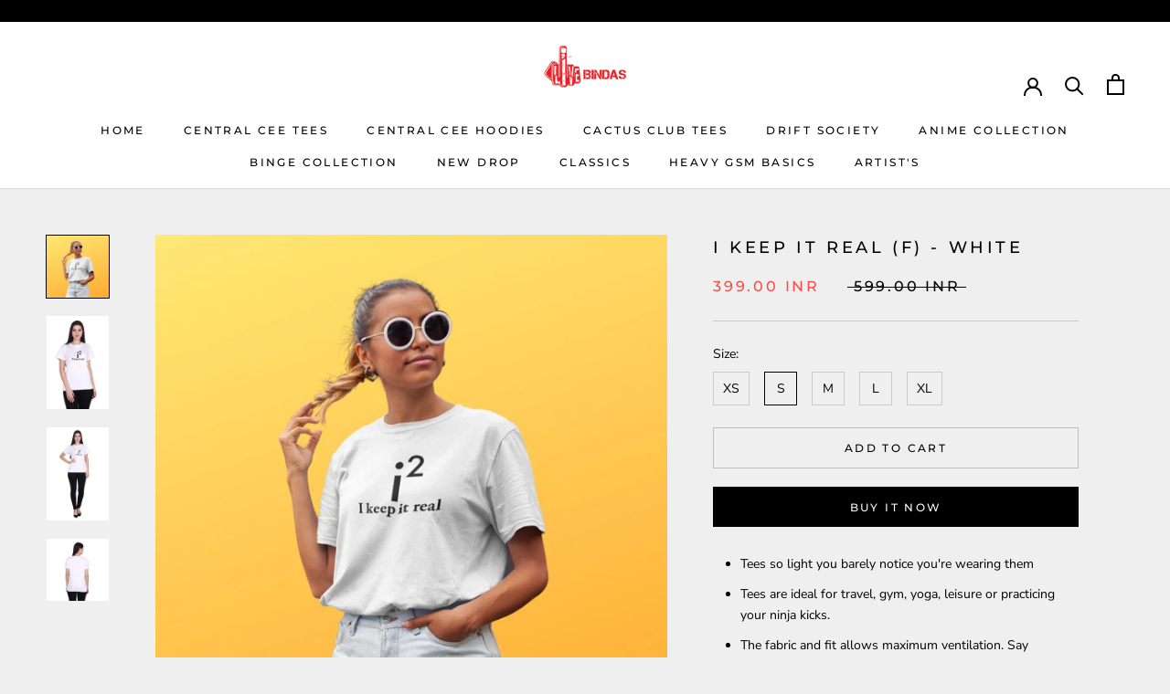

--- FILE ---
content_type: text/html; charset=utf-8
request_url: https://www.livebindas.com/products/i-keep-it-real-f-white-1
body_size: 23339
content:
<!doctype html>

<html class="no-js" lang="en">
  <head>
    <meta charset="utf-8"> 
    <meta http-equiv="X-UA-Compatible" content="IE=edge,chrome=1">
    <meta name="viewport" content="width=device-width, initial-scale=1.0, height=device-height, minimum-scale=1.0, maximum-scale=1.0">
    <meta name="theme-color" content="">

    <title>
      WOMEN T-SHIRT IN WHITE (F) - White &ndash; LiveBindas
    </title><meta name="description" content="Tees so light you barely notice you&#39;re wearing them Tees are ideal for travel, gym, yoga, leisure or practicing your ninja kicks. The fabric and fit allows maximum ventilation. Say goodbye to sweaty-Tees. Rich Premium Cotton Super Combed Yarn Bio Silicon Wash with Fabric count of 45, ensuring extra smooth and rich feel"><link rel="canonical" href="https://www.livebindas.com/products/i-keep-it-real-f-white-1"><link rel="shortcut icon" href="//www.livebindas.com/cdn/shop/files/colg-4_1_cf086a93-618e-442c-9b3d-689b7cc57315_96x.png?v=1717570207" type="image/png"><meta property="og:type" content="product">
  <meta property="og:title" content="I Keep it Real (F) - White"><meta property="og:image" content="http://www.livebindas.com/cdn/shop/products/36.jpg?v=1644237454">
    <meta property="og:image:secure_url" content="https://www.livebindas.com/cdn/shop/products/36.jpg?v=1644237454">
    <meta property="og:image:width" content="1080">
    <meta property="og:image:height" content="1080"><meta property="product:price:amount" content="399.00">
  <meta property="product:price:currency" content="INR"><meta property="og:description" content="Tees so light you barely notice you&#39;re wearing them Tees are ideal for travel, gym, yoga, leisure or practicing your ninja kicks. The fabric and fit allows maximum ventilation. Say goodbye to sweaty-Tees. Rich Premium Cotton Super Combed Yarn Bio Silicon Wash with Fabric count of 45, ensuring extra smooth and rich feel"><meta property="og:url" content="https://www.livebindas.com/products/i-keep-it-real-f-white-1">
<meta property="og:site_name" content="LiveBindas"><meta name="twitter:card" content="summary"><meta name="twitter:title" content="I Keep it Real (F) - White">
  <meta name="twitter:description" content="
Tees so light you barely notice you&#39;re wearing them
Tees are ideal for travel, gym, yoga, leisure or practicing your ninja kicks.
The fabric and fit allows maximum ventilation. Say goodbye to sweaty-Tees.
Rich Premium Cotton
Super Combed Yarn
Bio Silicon Wash with
Fabric count of 45, ensuring extra smooth and rich feel
Superior Color Fastness
Exceptional Dyeing Quality
">
  <meta name="twitter:image" content="https://www.livebindas.com/cdn/shop/products/36_600x600_crop_center.jpg?v=1644237454">
    <style>
  @font-face {
  font-family: Montserrat;
  font-weight: 500;
  font-style: normal;
  font-display: fallback;
  src: url("//www.livebindas.com/cdn/fonts/montserrat/montserrat_n5.07ef3781d9c78c8b93c98419da7ad4fbeebb6635.woff2") format("woff2"),
       url("//www.livebindas.com/cdn/fonts/montserrat/montserrat_n5.adf9b4bd8b0e4f55a0b203cdd84512667e0d5e4d.woff") format("woff");
}

  @font-face {
  font-family: "Nunito Sans";
  font-weight: 400;
  font-style: normal;
  font-display: fallback;
  src: url("//www.livebindas.com/cdn/fonts/nunito_sans/nunitosans_n4.0276fe080df0ca4e6a22d9cb55aed3ed5ba6b1da.woff2") format("woff2"),
       url("//www.livebindas.com/cdn/fonts/nunito_sans/nunitosans_n4.b4964bee2f5e7fd9c3826447e73afe2baad607b7.woff") format("woff");
}


  @font-face {
  font-family: "Nunito Sans";
  font-weight: 700;
  font-style: normal;
  font-display: fallback;
  src: url("//www.livebindas.com/cdn/fonts/nunito_sans/nunitosans_n7.25d963ed46da26098ebeab731e90d8802d989fa5.woff2") format("woff2"),
       url("//www.livebindas.com/cdn/fonts/nunito_sans/nunitosans_n7.d32e3219b3d2ec82285d3027bd673efc61a996c8.woff") format("woff");
}

  @font-face {
  font-family: "Nunito Sans";
  font-weight: 400;
  font-style: italic;
  font-display: fallback;
  src: url("//www.livebindas.com/cdn/fonts/nunito_sans/nunitosans_i4.6e408730afac1484cf297c30b0e67c86d17fc586.woff2") format("woff2"),
       url("//www.livebindas.com/cdn/fonts/nunito_sans/nunitosans_i4.c9b6dcbfa43622b39a5990002775a8381942ae38.woff") format("woff");
}

  @font-face {
  font-family: "Nunito Sans";
  font-weight: 700;
  font-style: italic;
  font-display: fallback;
  src: url("//www.livebindas.com/cdn/fonts/nunito_sans/nunitosans_i7.8c1124729eec046a321e2424b2acf328c2c12139.woff2") format("woff2"),
       url("//www.livebindas.com/cdn/fonts/nunito_sans/nunitosans_i7.af4cda04357273e0996d21184432bcb14651a64d.woff") format("woff");
}


  :root {
    --heading-font-family : Montserrat, sans-serif;
    --heading-font-weight : 500;
    --heading-font-style  : normal;

    --text-font-family : "Nunito Sans", sans-serif;
    --text-font-weight : 400;
    --text-font-style  : normal;

    --base-text-font-size   : 14px;
    --default-text-font-size: 14px;--background          : #efefef;
    --background-rgb      : 239, 239, 239;
    --light-background    : #ffffff;
    --light-background-rgb: 255, 255, 255;
    --heading-color       : #000000;
    --text-color          : #000000;
    --text-color-rgb      : 0, 0, 0;
    --text-color-light    : #000000;
    --text-color-light-rgb: 0, 0, 0;
    --link-color          : #ffffff;
    --link-color-rgb      : 255, 255, 255;
    --border-color        : #cbcbcb;
    --border-color-rgb    : 203, 203, 203;

    --button-background    : #000000;
    --button-background-rgb: 0, 0, 0;
    --button-text-color    : #ffffff;

    --header-background       : #ffffff;
    --header-heading-color    : #000000;
    --header-light-text-color : #000000;
    --header-border-color     : #d9d9d9;

    --footer-background    : #000000;
    --footer-text-color    : #ffffff;
    --footer-heading-color : #ffffff;
    --footer-border-color  : #262626;

    --navigation-background      : #1c1b1b;
    --navigation-background-rgb  : 28, 27, 27;
    --navigation-text-color      : #ffffff;
    --navigation-text-color-light: rgba(255, 255, 255, 0.5);
    --navigation-border-color    : rgba(255, 255, 255, 0.25);

    --newsletter-popup-background     : #1c1b1b;
    --newsletter-popup-text-color     : #ffffff;
    --newsletter-popup-text-color-rgb : 255, 255, 255;

    --secondary-elements-background       : #1c1b1b;
    --secondary-elements-background-rgb   : 28, 27, 27;
    --secondary-elements-text-color       : #ffffff;
    --secondary-elements-text-color-light : rgba(255, 255, 255, 0.5);
    --secondary-elements-border-color     : rgba(255, 255, 255, 0.25);

    --product-sale-price-color    : #f94c43;
    --product-sale-price-color-rgb: 249, 76, 67;
    --product-star-rating: #c5952e;

    /* Shopify related variables */
    --payment-terms-background-color: #efefef;

    /* Products */

    --horizontal-spacing-four-products-per-row: 60px;
        --horizontal-spacing-two-products-per-row : 60px;

    --vertical-spacing-four-products-per-row: 60px;
        --vertical-spacing-two-products-per-row : 75px;

    /* Animation */
    --drawer-transition-timing: cubic-bezier(0.645, 0.045, 0.355, 1);
    --header-base-height: 80px; /* We set a default for browsers that do not support CSS variables */

    /* Cursors */
    --cursor-zoom-in-svg    : url(//www.livebindas.com/cdn/shop/t/43/assets/cursor-zoom-in.svg?v=100326362725928540331757328666);
    --cursor-zoom-in-2x-svg : url(//www.livebindas.com/cdn/shop/t/43/assets/cursor-zoom-in-2x.svg?v=71919207650934979201757328666);
  }
</style>

<script>
  // IE11 does not have support for CSS variables, so we have to polyfill them
  if (!(((window || {}).CSS || {}).supports && window.CSS.supports('(--a: 0)'))) {
    const script = document.createElement('script');
    script.type = 'text/javascript';
    script.src = 'https://cdn.jsdelivr.net/npm/css-vars-ponyfill@2';
    script.onload = function() {
      cssVars({});
    };

    document.getElementsByTagName('head')[0].appendChild(script);
  }
</script>

    <script>window.performance && window.performance.mark && window.performance.mark('shopify.content_for_header.start');</script><meta name="google-site-verification" content="84nGYiaZAVO1auBqVYoeRxKXbJfTC64ALNdRFgyUbTM">
<meta id="shopify-digital-wallet" name="shopify-digital-wallet" content="/25598099533/digital_wallets/dialog">
<link rel="alternate" type="application/json+oembed" href="https://www.livebindas.com/products/i-keep-it-real-f-white-1.oembed">
<script async="async" src="/checkouts/internal/preloads.js?locale=en-IN"></script>
<script id="shopify-features" type="application/json">{"accessToken":"45fb5aa8aec7c89360cf28909ef706e9","betas":["rich-media-storefront-analytics"],"domain":"www.livebindas.com","predictiveSearch":true,"shopId":25598099533,"locale":"en"}</script>
<script>var Shopify = Shopify || {};
Shopify.shop = "bindassvibes.myshopify.com";
Shopify.locale = "en";
Shopify.currency = {"active":"INR","rate":"1.0"};
Shopify.country = "IN";
Shopify.theme = {"name":"Copy of fastrrv3\u003c\u003eCopy of prestige X xpandify","id":142197358792,"schema_name":"custom-coded","schema_version":"1","theme_store_id":null,"role":"main"};
Shopify.theme.handle = "null";
Shopify.theme.style = {"id":null,"handle":null};
Shopify.cdnHost = "www.livebindas.com/cdn";
Shopify.routes = Shopify.routes || {};
Shopify.routes.root = "/";</script>
<script type="module">!function(o){(o.Shopify=o.Shopify||{}).modules=!0}(window);</script>
<script>!function(o){function n(){var o=[];function n(){o.push(Array.prototype.slice.apply(arguments))}return n.q=o,n}var t=o.Shopify=o.Shopify||{};t.loadFeatures=n(),t.autoloadFeatures=n()}(window);</script>
<script id="shop-js-analytics" type="application/json">{"pageType":"product"}</script>
<script defer="defer" async type="module" src="//www.livebindas.com/cdn/shopifycloud/shop-js/modules/v2/client.init-shop-cart-sync_BT-GjEfc.en.esm.js"></script>
<script defer="defer" async type="module" src="//www.livebindas.com/cdn/shopifycloud/shop-js/modules/v2/chunk.common_D58fp_Oc.esm.js"></script>
<script defer="defer" async type="module" src="//www.livebindas.com/cdn/shopifycloud/shop-js/modules/v2/chunk.modal_xMitdFEc.esm.js"></script>
<script type="module">
  await import("//www.livebindas.com/cdn/shopifycloud/shop-js/modules/v2/client.init-shop-cart-sync_BT-GjEfc.en.esm.js");
await import("//www.livebindas.com/cdn/shopifycloud/shop-js/modules/v2/chunk.common_D58fp_Oc.esm.js");
await import("//www.livebindas.com/cdn/shopifycloud/shop-js/modules/v2/chunk.modal_xMitdFEc.esm.js");

  window.Shopify.SignInWithShop?.initShopCartSync?.({"fedCMEnabled":true,"windoidEnabled":true});

</script>
<script>(function() {
  var isLoaded = false;
  function asyncLoad() {
    if (isLoaded) return;
    isLoaded = true;
    var urls = ["https:\/\/app.testimonialhub.com\/shopifyapp\/showsrstemplate.js?shop=bindassvibes.myshopify.com","\/\/shopify.privy.com\/widget.js?shop=bindassvibes.myshopify.com","https:\/\/customer-first-focus.b-cdn.net\/cffOrderifyLoader_min.js?shop=bindassvibes.myshopify.com","https:\/\/customer-first-focus.b-cdn.net\/cffOrderifyLoader_min.js?shop=bindassvibes.myshopify.com"];
    for (var i = 0; i < urls.length; i++) {
      var s = document.createElement('script');
      s.type = 'text/javascript';
      s.async = true;
      s.src = urls[i];
      var x = document.getElementsByTagName('script')[0];
      x.parentNode.insertBefore(s, x);
    }
  };
  if(window.attachEvent) {
    window.attachEvent('onload', asyncLoad);
  } else {
    window.addEventListener('load', asyncLoad, false);
  }
})();</script>
<script id="__st">var __st={"a":25598099533,"offset":-18000,"reqid":"5683ecda-3d7f-473f-8ef0-34ceb6c31536-1769051187","pageurl":"www.livebindas.com\/products\/i-keep-it-real-f-white-1","u":"31c6504943f6","p":"product","rtyp":"product","rid":4406093217869};</script>
<script>window.ShopifyPaypalV4VisibilityTracking = true;</script>
<script id="form-persister">!function(){'use strict';const t='contact',e='new_comment',n=[[t,t],['blogs',e],['comments',e],[t,'customer']],o='password',r='form_key',c=['recaptcha-v3-token','g-recaptcha-response','h-captcha-response',o],s=()=>{try{return window.sessionStorage}catch{return}},i='__shopify_v',u=t=>t.elements[r],a=function(){const t=[...n].map((([t,e])=>`form[action*='/${t}']:not([data-nocaptcha='true']) input[name='form_type'][value='${e}']`)).join(',');var e;return e=t,()=>e?[...document.querySelectorAll(e)].map((t=>t.form)):[]}();function m(t){const e=u(t);a().includes(t)&&(!e||!e.value)&&function(t){try{if(!s())return;!function(t){const e=s();if(!e)return;const n=u(t);if(!n)return;const o=n.value;o&&e.removeItem(o)}(t);const e=Array.from(Array(32),(()=>Math.random().toString(36)[2])).join('');!function(t,e){u(t)||t.append(Object.assign(document.createElement('input'),{type:'hidden',name:r})),t.elements[r].value=e}(t,e),function(t,e){const n=s();if(!n)return;const r=[...t.querySelectorAll(`input[type='${o}']`)].map((({name:t})=>t)),u=[...c,...r],a={};for(const[o,c]of new FormData(t).entries())u.includes(o)||(a[o]=c);n.setItem(e,JSON.stringify({[i]:1,action:t.action,data:a}))}(t,e)}catch(e){console.error('failed to persist form',e)}}(t)}const f=t=>{if('true'===t.dataset.persistBound)return;const e=function(t,e){const n=function(t){return'function'==typeof t.submit?t.submit:HTMLFormElement.prototype.submit}(t).bind(t);return function(){let t;return()=>{t||(t=!0,(()=>{try{e(),n()}catch(t){(t=>{console.error('form submit failed',t)})(t)}})(),setTimeout((()=>t=!1),250))}}()}(t,(()=>{m(t)}));!function(t,e){if('function'==typeof t.submit&&'function'==typeof e)try{t.submit=e}catch{}}(t,e),t.addEventListener('submit',(t=>{t.preventDefault(),e()})),t.dataset.persistBound='true'};!function(){function t(t){const e=(t=>{const e=t.target;return e instanceof HTMLFormElement?e:e&&e.form})(t);e&&m(e)}document.addEventListener('submit',t),document.addEventListener('DOMContentLoaded',(()=>{const e=a();for(const t of e)f(t);var n;n=document.body,new window.MutationObserver((t=>{for(const e of t)if('childList'===e.type&&e.addedNodes.length)for(const t of e.addedNodes)1===t.nodeType&&'FORM'===t.tagName&&a().includes(t)&&f(t)})).observe(n,{childList:!0,subtree:!0,attributes:!1}),document.removeEventListener('submit',t)}))}()}();</script>
<script integrity="sha256-4kQ18oKyAcykRKYeNunJcIwy7WH5gtpwJnB7kiuLZ1E=" data-source-attribution="shopify.loadfeatures" defer="defer" src="//www.livebindas.com/cdn/shopifycloud/storefront/assets/storefront/load_feature-a0a9edcb.js" crossorigin="anonymous"></script>
<script data-source-attribution="shopify.dynamic_checkout.dynamic.init">var Shopify=Shopify||{};Shopify.PaymentButton=Shopify.PaymentButton||{isStorefrontPortableWallets:!0,init:function(){window.Shopify.PaymentButton.init=function(){};var t=document.createElement("script");t.src="https://www.livebindas.com/cdn/shopifycloud/portable-wallets/latest/portable-wallets.en.js",t.type="module",document.head.appendChild(t)}};
</script>
<script data-source-attribution="shopify.dynamic_checkout.buyer_consent">
  function portableWalletsHideBuyerConsent(e){var t=document.getElementById("shopify-buyer-consent"),n=document.getElementById("shopify-subscription-policy-button");t&&n&&(t.classList.add("hidden"),t.setAttribute("aria-hidden","true"),n.removeEventListener("click",e))}function portableWalletsShowBuyerConsent(e){var t=document.getElementById("shopify-buyer-consent"),n=document.getElementById("shopify-subscription-policy-button");t&&n&&(t.classList.remove("hidden"),t.removeAttribute("aria-hidden"),n.addEventListener("click",e))}window.Shopify?.PaymentButton&&(window.Shopify.PaymentButton.hideBuyerConsent=portableWalletsHideBuyerConsent,window.Shopify.PaymentButton.showBuyerConsent=portableWalletsShowBuyerConsent);
</script>
<script>
  function portableWalletsCleanup(e){e&&e.src&&console.error("Failed to load portable wallets script "+e.src);var t=document.querySelectorAll("shopify-accelerated-checkout .shopify-payment-button__skeleton, shopify-accelerated-checkout-cart .wallet-cart-button__skeleton"),e=document.getElementById("shopify-buyer-consent");for(let e=0;e<t.length;e++)t[e].remove();e&&e.remove()}function portableWalletsNotLoadedAsModule(e){e instanceof ErrorEvent&&"string"==typeof e.message&&e.message.includes("import.meta")&&"string"==typeof e.filename&&e.filename.includes("portable-wallets")&&(window.removeEventListener("error",portableWalletsNotLoadedAsModule),window.Shopify.PaymentButton.failedToLoad=e,"loading"===document.readyState?document.addEventListener("DOMContentLoaded",window.Shopify.PaymentButton.init):window.Shopify.PaymentButton.init())}window.addEventListener("error",portableWalletsNotLoadedAsModule);
</script>

<script type="module" src="https://www.livebindas.com/cdn/shopifycloud/portable-wallets/latest/portable-wallets.en.js" onError="portableWalletsCleanup(this)" crossorigin="anonymous"></script>
<script nomodule>
  document.addEventListener("DOMContentLoaded", portableWalletsCleanup);
</script>

<link id="shopify-accelerated-checkout-styles" rel="stylesheet" media="screen" href="https://www.livebindas.com/cdn/shopifycloud/portable-wallets/latest/accelerated-checkout-backwards-compat.css" crossorigin="anonymous">
<style id="shopify-accelerated-checkout-cart">
        #shopify-buyer-consent {
  margin-top: 1em;
  display: inline-block;
  width: 100%;
}

#shopify-buyer-consent.hidden {
  display: none;
}

#shopify-subscription-policy-button {
  background: none;
  border: none;
  padding: 0;
  text-decoration: underline;
  font-size: inherit;
  cursor: pointer;
}

#shopify-subscription-policy-button::before {
  box-shadow: none;
}

      </style>

<script>window.performance && window.performance.mark && window.performance.mark('shopify.content_for_header.end');</script>

    <link rel="stylesheet" href="//www.livebindas.com/cdn/shop/t/43/assets/theme.css?v=9794831572722641881757328656">
    <link rel="stylesheet" href="//www.livebindas.com/cdn/shop/t/43/assets/custom.css?v=19259673398519829911757328653">

    <script>// This allows to expose several variables to the global scope, to be used in scripts
      window.theme = {
        pageType: "product",
        moneyFormat: "\u003cspan class=money\u003e {{amount}} INR\u003c\/span\u003e",
        moneyWithCurrencyFormat: "\u003cspan class=money\u003e {{amount}} INR\u003c\/span\u003e",
        currencyCodeEnabled: false,
        productImageSize: "natural",
        searchMode: "product,article",
        showPageTransition: false,
        showElementStaggering: true,
        showImageZooming: true
      };

      window.routes = {
        rootUrl: "\/",
        rootUrlWithoutSlash: '',
        cartUrl: "\/cart",
        cartAddUrl: "\/cart\/add",
        cartChangeUrl: "\/cart\/change",
        searchUrl: "\/search",
        productRecommendationsUrl: "\/recommendations\/products"
      };

      window.languages = {
        cartAddNote: "Add Order Note",
        cartEditNote: "Edit Order Note",
        productImageLoadingError: "This image could not be loaded. Please try to reload the page.",
        productFormAddToCart: "Add to cart",
        productFormUnavailable: "Unavailable",
        productFormSoldOut: "Sold Out",
        shippingEstimatorOneResult: "1 option available:",
        shippingEstimatorMoreResults: "{{count}} options available:",
        shippingEstimatorNoResults: "No shipping could be found"
      };

      window.lazySizesConfig = {
        loadHidden: false,
        hFac: 0.5,
        expFactor: 2,
        ricTimeout: 150,
        lazyClass: 'Image--lazyLoad',
        loadingClass: 'Image--lazyLoading',
        loadedClass: 'Image--lazyLoaded'
      };

      document.documentElement.className = document.documentElement.className.replace('no-js', 'js');
      document.documentElement.style.setProperty('--window-height', window.innerHeight + 'px');

      // We do a quick detection of some features (we could use Modernizr but for so little...)
      (function() {
        document.documentElement.className += ((window.CSS && window.CSS.supports('(position: sticky) or (position: -webkit-sticky)')) ? ' supports-sticky' : ' no-supports-sticky');
        document.documentElement.className += (window.matchMedia('(-moz-touch-enabled: 1), (hover: none)')).matches ? ' no-supports-hover' : ' supports-hover';
      }());

      
    </script>

    <script src="//www.livebindas.com/cdn/shop/t/43/assets/lazysizes.min.js?v=174358363404432586981757328655" async></script><script src="//www.livebindas.com/cdn/shop/t/43/assets/libs.min.js?v=26178543184394469741757328655" defer></script>
    <script src="//www.livebindas.com/cdn/shop/t/43/assets/theme.js?v=106251601290492130861757328657" defer></script>
    <script src="//www.livebindas.com/cdn/shop/t/43/assets/custom.js?v=183944157590872491501757328653" defer></script>

    <script>
      (function () {
        window.onpageshow = function() {
          if (window.theme.showPageTransition) {
            var pageTransition = document.querySelector('.PageTransition');

            if (pageTransition) {
              pageTransition.style.visibility = 'visible';
              pageTransition.style.opacity = '0';
            }
          }

          // When the page is loaded from the cache, we have to reload the cart content
          document.documentElement.dispatchEvent(new CustomEvent('cart:refresh', {
            bubbles: true
          }));
        };
      })();
    </script>

    
  <script type="application/ld+json">
  {
    "@context": "http://schema.org",
    "@type": "Product",
    "offers": [{
          "@type": "Offer",
          "name": "XS",
          "availability":"https://schema.org/OutOfStock",
          "price": 399.0,
          "priceCurrency": "INR",
          "priceValidUntil": "2026-01-31","url": "/products/i-keep-it-real-f-white-1?variant=31576592547917"
        },
{
          "@type": "Offer",
          "name": "S",
          "availability":"https://schema.org/InStock",
          "price": 399.0,
          "priceCurrency": "INR",
          "priceValidUntil": "2026-01-31","url": "/products/i-keep-it-real-f-white-1?variant=31576592580685"
        },
{
          "@type": "Offer",
          "name": "M",
          "availability":"https://schema.org/InStock",
          "price": 399.0,
          "priceCurrency": "INR",
          "priceValidUntil": "2026-01-31","url": "/products/i-keep-it-real-f-white-1?variant=31576592613453"
        },
{
          "@type": "Offer",
          "name": "L",
          "availability":"https://schema.org/InStock",
          "price": 399.0,
          "priceCurrency": "INR",
          "priceValidUntil": "2026-01-31","url": "/products/i-keep-it-real-f-white-1?variant=31576592646221"
        },
{
          "@type": "Offer",
          "name": "XL",
          "availability":"https://schema.org/InStock",
          "price": 399.0,
          "priceCurrency": "INR",
          "priceValidUntil": "2026-01-31","url": "/products/i-keep-it-real-f-white-1?variant=31576592678989"
        }
],
    "brand": {
      "name": "Live Bindas"
    },
    "name": "I Keep it Real (F) - White",
    "description": "\nTees so light you barely notice you're wearing them\nTees are ideal for travel, gym, yoga, leisure or practicing your ninja kicks.\nThe fabric and fit allows maximum ventilation. Say goodbye to sweaty-Tees.\nRich Premium Cotton\nSuper Combed Yarn\nBio Silicon Wash with\nFabric count of 45, ensuring extra smooth and rich feel\nSuperior Color Fastness\nExceptional Dyeing Quality\n",
    "category": "T-Shirt",
    "url": "/products/i-keep-it-real-f-white-1",
    "sku": "",
    "image": {
      "@type": "ImageObject",
      "url": "https://www.livebindas.com/cdn/shop/products/36_1024x.jpg?v=1644237454",
      "image": "https://www.livebindas.com/cdn/shop/products/36_1024x.jpg?v=1644237454",
      "name": "I Keep it Real (F) - White",
      "width": "1024",
      "height": "1024"
    }
  }
  </script>



  <script type="application/ld+json">
  {
    "@context": "http://schema.org",
    "@type": "BreadcrumbList",
  "itemListElement": [{
      "@type": "ListItem",
      "position": 1,
      "name": "Home",
      "item": "https://www.livebindas.com"
    },{
          "@type": "ListItem",
          "position": 2,
          "name": "I Keep it Real (F) - White",
          "item": "https://www.livebindas.com/products/i-keep-it-real-f-white-1"
        }]
  }
  </script>

  
	
 <script type="application/javascript">
checkoutBuyer = "https://fastrr-boost-ui.pickrr.com/";
</script>
<input type="hidden" value="www.livebindas.com" id="sellerDomain"/>
<link rel="stylesheet" href="https://fastrr-boost-ui.pickrr.com/assets/styles/shopify.css">
<script src="https://fastrr-boost-ui.pickrr.com/assets/js/channels/shopify.js" defer></script>
<script src="https://fastrr-boost-ui.pickrr.com/assets/js/channels/shiprocketMarketing.js"></script>
<input type="hidden" value="rz" id="template"/>
<!-- <input type="hidden" value="percent" id="discountType"/>
<input type="hidden" value="5" id="discValue"/> -->
<style>	
  .shiprocket-headless[data-type="mini-cart"] {
     width:100% !important;
  }
  .shiprocket-headless[data-type="cart"] {
     width:50% !important;
    float:right !important;
  }
  .shiprocket-headless[data-type="product"] .sr-headless-checkout{
     margin-top:10px !important;
  }
  @media only screen and (max-width:767px){
 .shiprocket-headless[data-type="cart"] .sr-headless-checkout{
    width:100% !important;
}}

  /* .sr-headless-checkout {
    font-family: inherit;
    font-size: 15px;
    font-weight: 400;
    border-radius: 10px;
    height: 45px;
    letter-spacing: 1px;
    background-color:rgb(19, 157, 206) ;
     } */
/* .sr-discount-label{
  font-size:0px !important;
}
 .sr-discount-label:before{
    content:"EXTRA 5% OFF on PERFUMES";
    font-size: 9px;
    color: #000;
    text-transform: none;
    top: -8px;
    left: 6px;
    background-color: #53FF73;
    border-radius: 3px;
    padding: 0 10px;
} */
</style>

 <!-- BTN - CUST - SCRIPT - START  -->
<input type="hidden" value="true" id="shiprocketCheckoutBtnStylesCheck"/>
<script>
  let btnStyles = null;
  
    btnStyles = {"sr-headless-checkout":{"height":"44px","border-radius":"3px"},"sr-button-text-container":{"font-weight":"Normal","font-size":"14px"},"sr-payment-icons":{"display":"block"},"sr-discount-label":{"display":"none"},"sr-powered-by":{"display":"block"}}
  
      
  if (btnStyles && typeof btnStyles === 'object') {
    const styleElement = document.createElement("style");
    styleElement.type = "text/css";
    let cssRules = "";

    Object.entries(btnStyles).forEach(([className, styles]) => {
      // Convert styles object to CSS rules with !important
      const stylesString = Object.entries(styles)
        .filter(([key]) => key !== "text" && key !== "animation") // Exclude text and animation
        .map(([key, value]) => `${key}: ${value} !important;`)
        .join(" ");

      // Define the animation keyframes if needed
      let animationRule = "";
      if (styles.animation === "horizontal-jiggle") {
        animationRule = `
          @keyframes horizontal-jiggle {
            0%, 100% { transform: translateX(0); }
            25% { transform: translateX(-5px); }
            50% { transform: translateX(5px); }
            75% { transform: translateX(-5px); }
          }
        `;
      }

      // Base CSS rule for the class
      let cssRule = `
        ${animationRule}

        .${className} {
          ${stylesString}
          font-family: -apple-system, BlinkMacSystemFont, "Segoe UI", Roboto, "Helvetica Neue", Arial, sans-serif !important;
          ${styles.animation === "horizontal-jiggle" ? "animation: horizontal-jiggle 1s ease-in-out infinite;" : ""}
        }
      `;

      // If 'text' key exists, append additional CSS rules
      if (styles.text) {
        cssRule += `
          .${className}:after {
            content: "${styles.text}";
          }
          .${className} span {
            display: none !important;
          }
        `;
      }

      cssRules += cssRule;
    });

    // Set the CSS rules in the style element
    styleElement.textContent = cssRules;
    // Append the style element to the head
    document.head.appendChild(styleElement);
  }
</script>
 <!-- BTN - CUST - SCRIPT - END  -->

 <!-- Global Timezone Script -->
     <script>
  function getUserTimezone() {
    return Intl.DateTimeFormat().resolvedOptions().timeZone;
  }
  function renderButton(showShiprocketCheckout) {
    let modifiedCSS = "";
    if (showShiprocketCheckout) {
      modifiedCSS = `
        button[name="checkout"]{display:none !important;}
        .shopify-payment-button__button.shopify-payment-button__button--unbranded{display:none !important;}
      `;
    } else {
      modifiedCSS = `
        .shiprocket-headless{display:none !important;}
      `;
    }
    const styleElement = document.createElement("style");
    styleElement.textContent = modifiedCSS;
    document.head.appendChild(styleElement);
  }
  function checkAndSetButtonVisibility() {
    const indiaTimezones = ["Asia/Kolkata", "Asia/Calcutta"];
    const userTimezone = getUserTimezone();
    const isIndia = indiaTimezones.includes(userTimezone);
    renderButton(isIndia);
  }
  checkAndSetButtonVisibility();
</script>
<link href="https://monorail-edge.shopifysvc.com" rel="dns-prefetch">
<script>(function(){if ("sendBeacon" in navigator && "performance" in window) {try {var session_token_from_headers = performance.getEntriesByType('navigation')[0].serverTiming.find(x => x.name == '_s').description;} catch {var session_token_from_headers = undefined;}var session_cookie_matches = document.cookie.match(/_shopify_s=([^;]*)/);var session_token_from_cookie = session_cookie_matches && session_cookie_matches.length === 2 ? session_cookie_matches[1] : "";var session_token = session_token_from_headers || session_token_from_cookie || "";function handle_abandonment_event(e) {var entries = performance.getEntries().filter(function(entry) {return /monorail-edge.shopifysvc.com/.test(entry.name);});if (!window.abandonment_tracked && entries.length === 0) {window.abandonment_tracked = true;var currentMs = Date.now();var navigation_start = performance.timing.navigationStart;var payload = {shop_id: 25598099533,url: window.location.href,navigation_start,duration: currentMs - navigation_start,session_token,page_type: "product"};window.navigator.sendBeacon("https://monorail-edge.shopifysvc.com/v1/produce", JSON.stringify({schema_id: "online_store_buyer_site_abandonment/1.1",payload: payload,metadata: {event_created_at_ms: currentMs,event_sent_at_ms: currentMs}}));}}window.addEventListener('pagehide', handle_abandonment_event);}}());</script>
<script id="web-pixels-manager-setup">(function e(e,d,r,n,o){if(void 0===o&&(o={}),!Boolean(null===(a=null===(i=window.Shopify)||void 0===i?void 0:i.analytics)||void 0===a?void 0:a.replayQueue)){var i,a;window.Shopify=window.Shopify||{};var t=window.Shopify;t.analytics=t.analytics||{};var s=t.analytics;s.replayQueue=[],s.publish=function(e,d,r){return s.replayQueue.push([e,d,r]),!0};try{self.performance.mark("wpm:start")}catch(e){}var l=function(){var e={modern:/Edge?\/(1{2}[4-9]|1[2-9]\d|[2-9]\d{2}|\d{4,})\.\d+(\.\d+|)|Firefox\/(1{2}[4-9]|1[2-9]\d|[2-9]\d{2}|\d{4,})\.\d+(\.\d+|)|Chrom(ium|e)\/(9{2}|\d{3,})\.\d+(\.\d+|)|(Maci|X1{2}).+ Version\/(15\.\d+|(1[6-9]|[2-9]\d|\d{3,})\.\d+)([,.]\d+|)( \(\w+\)|)( Mobile\/\w+|) Safari\/|Chrome.+OPR\/(9{2}|\d{3,})\.\d+\.\d+|(CPU[ +]OS|iPhone[ +]OS|CPU[ +]iPhone|CPU IPhone OS|CPU iPad OS)[ +]+(15[._]\d+|(1[6-9]|[2-9]\d|\d{3,})[._]\d+)([._]\d+|)|Android:?[ /-](13[3-9]|1[4-9]\d|[2-9]\d{2}|\d{4,})(\.\d+|)(\.\d+|)|Android.+Firefox\/(13[5-9]|1[4-9]\d|[2-9]\d{2}|\d{4,})\.\d+(\.\d+|)|Android.+Chrom(ium|e)\/(13[3-9]|1[4-9]\d|[2-9]\d{2}|\d{4,})\.\d+(\.\d+|)|SamsungBrowser\/([2-9]\d|\d{3,})\.\d+/,legacy:/Edge?\/(1[6-9]|[2-9]\d|\d{3,})\.\d+(\.\d+|)|Firefox\/(5[4-9]|[6-9]\d|\d{3,})\.\d+(\.\d+|)|Chrom(ium|e)\/(5[1-9]|[6-9]\d|\d{3,})\.\d+(\.\d+|)([\d.]+$|.*Safari\/(?![\d.]+ Edge\/[\d.]+$))|(Maci|X1{2}).+ Version\/(10\.\d+|(1[1-9]|[2-9]\d|\d{3,})\.\d+)([,.]\d+|)( \(\w+\)|)( Mobile\/\w+|) Safari\/|Chrome.+OPR\/(3[89]|[4-9]\d|\d{3,})\.\d+\.\d+|(CPU[ +]OS|iPhone[ +]OS|CPU[ +]iPhone|CPU IPhone OS|CPU iPad OS)[ +]+(10[._]\d+|(1[1-9]|[2-9]\d|\d{3,})[._]\d+)([._]\d+|)|Android:?[ /-](13[3-9]|1[4-9]\d|[2-9]\d{2}|\d{4,})(\.\d+|)(\.\d+|)|Mobile Safari.+OPR\/([89]\d|\d{3,})\.\d+\.\d+|Android.+Firefox\/(13[5-9]|1[4-9]\d|[2-9]\d{2}|\d{4,})\.\d+(\.\d+|)|Android.+Chrom(ium|e)\/(13[3-9]|1[4-9]\d|[2-9]\d{2}|\d{4,})\.\d+(\.\d+|)|Android.+(UC? ?Browser|UCWEB|U3)[ /]?(15\.([5-9]|\d{2,})|(1[6-9]|[2-9]\d|\d{3,})\.\d+)\.\d+|SamsungBrowser\/(5\.\d+|([6-9]|\d{2,})\.\d+)|Android.+MQ{2}Browser\/(14(\.(9|\d{2,})|)|(1[5-9]|[2-9]\d|\d{3,})(\.\d+|))(\.\d+|)|K[Aa][Ii]OS\/(3\.\d+|([4-9]|\d{2,})\.\d+)(\.\d+|)/},d=e.modern,r=e.legacy,n=navigator.userAgent;return n.match(d)?"modern":n.match(r)?"legacy":"unknown"}(),u="modern"===l?"modern":"legacy",c=(null!=n?n:{modern:"",legacy:""})[u],f=function(e){return[e.baseUrl,"/wpm","/b",e.hashVersion,"modern"===e.buildTarget?"m":"l",".js"].join("")}({baseUrl:d,hashVersion:r,buildTarget:u}),m=function(e){var d=e.version,r=e.bundleTarget,n=e.surface,o=e.pageUrl,i=e.monorailEndpoint;return{emit:function(e){var a=e.status,t=e.errorMsg,s=(new Date).getTime(),l=JSON.stringify({metadata:{event_sent_at_ms:s},events:[{schema_id:"web_pixels_manager_load/3.1",payload:{version:d,bundle_target:r,page_url:o,status:a,surface:n,error_msg:t},metadata:{event_created_at_ms:s}}]});if(!i)return console&&console.warn&&console.warn("[Web Pixels Manager] No Monorail endpoint provided, skipping logging."),!1;try{return self.navigator.sendBeacon.bind(self.navigator)(i,l)}catch(e){}var u=new XMLHttpRequest;try{return u.open("POST",i,!0),u.setRequestHeader("Content-Type","text/plain"),u.send(l),!0}catch(e){return console&&console.warn&&console.warn("[Web Pixels Manager] Got an unhandled error while logging to Monorail."),!1}}}}({version:r,bundleTarget:l,surface:e.surface,pageUrl:self.location.href,monorailEndpoint:e.monorailEndpoint});try{o.browserTarget=l,function(e){var d=e.src,r=e.async,n=void 0===r||r,o=e.onload,i=e.onerror,a=e.sri,t=e.scriptDataAttributes,s=void 0===t?{}:t,l=document.createElement("script"),u=document.querySelector("head"),c=document.querySelector("body");if(l.async=n,l.src=d,a&&(l.integrity=a,l.crossOrigin="anonymous"),s)for(var f in s)if(Object.prototype.hasOwnProperty.call(s,f))try{l.dataset[f]=s[f]}catch(e){}if(o&&l.addEventListener("load",o),i&&l.addEventListener("error",i),u)u.appendChild(l);else{if(!c)throw new Error("Did not find a head or body element to append the script");c.appendChild(l)}}({src:f,async:!0,onload:function(){if(!function(){var e,d;return Boolean(null===(d=null===(e=window.Shopify)||void 0===e?void 0:e.analytics)||void 0===d?void 0:d.initialized)}()){var d=window.webPixelsManager.init(e)||void 0;if(d){var r=window.Shopify.analytics;r.replayQueue.forEach((function(e){var r=e[0],n=e[1],o=e[2];d.publishCustomEvent(r,n,o)})),r.replayQueue=[],r.publish=d.publishCustomEvent,r.visitor=d.visitor,r.initialized=!0}}},onerror:function(){return m.emit({status:"failed",errorMsg:"".concat(f," has failed to load")})},sri:function(e){var d=/^sha384-[A-Za-z0-9+/=]+$/;return"string"==typeof e&&d.test(e)}(c)?c:"",scriptDataAttributes:o}),m.emit({status:"loading"})}catch(e){m.emit({status:"failed",errorMsg:(null==e?void 0:e.message)||"Unknown error"})}}})({shopId: 25598099533,storefrontBaseUrl: "https://www.livebindas.com",extensionsBaseUrl: "https://extensions.shopifycdn.com/cdn/shopifycloud/web-pixels-manager",monorailEndpoint: "https://monorail-edge.shopifysvc.com/unstable/produce_batch",surface: "storefront-renderer",enabledBetaFlags: ["2dca8a86"],webPixelsConfigList: [{"id":"486539464","configuration":"{\"config\":\"{\\\"pixel_id\\\":\\\"AW-527407994\\\",\\\"target_country\\\":\\\"IN\\\",\\\"gtag_events\\\":[{\\\"type\\\":\\\"search\\\",\\\"action_label\\\":\\\"AW-527407994\\\/uToZCL7n744DEPq2vvsB\\\"},{\\\"type\\\":\\\"begin_checkout\\\",\\\"action_label\\\":\\\"AW-527407994\\\/KXJNCLvn744DEPq2vvsB\\\"},{\\\"type\\\":\\\"view_item\\\",\\\"action_label\\\":[\\\"AW-527407994\\\/vJgkCLXn744DEPq2vvsB\\\",\\\"MC-8TCJRZRFVY\\\"]},{\\\"type\\\":\\\"purchase\\\",\\\"action_label\\\":[\\\"AW-527407994\\\/tSobCLLn744DEPq2vvsB\\\",\\\"MC-8TCJRZRFVY\\\"]},{\\\"type\\\":\\\"page_view\\\",\\\"action_label\\\":[\\\"AW-527407994\\\/rdLICK_n744DEPq2vvsB\\\",\\\"MC-8TCJRZRFVY\\\"]},{\\\"type\\\":\\\"add_payment_info\\\",\\\"action_label\\\":\\\"AW-527407994\\\/amqHCMHn744DEPq2vvsB\\\"},{\\\"type\\\":\\\"add_to_cart\\\",\\\"action_label\\\":\\\"AW-527407994\\\/CRDyCLjn744DEPq2vvsB\\\"}],\\\"enable_monitoring_mode\\\":false}\"}","eventPayloadVersion":"v1","runtimeContext":"OPEN","scriptVersion":"b2a88bafab3e21179ed38636efcd8a93","type":"APP","apiClientId":1780363,"privacyPurposes":[],"dataSharingAdjustments":{"protectedCustomerApprovalScopes":["read_customer_address","read_customer_email","read_customer_name","read_customer_personal_data","read_customer_phone"]}},{"id":"113344712","configuration":"{\"pixel_id\":\"1188383099702760\",\"pixel_type\":\"facebook_pixel\"}","eventPayloadVersion":"v1","runtimeContext":"OPEN","scriptVersion":"ca16bc87fe92b6042fbaa3acc2fbdaa6","type":"APP","apiClientId":2329312,"privacyPurposes":["ANALYTICS","MARKETING","SALE_OF_DATA"],"dataSharingAdjustments":{"protectedCustomerApprovalScopes":["read_customer_address","read_customer_email","read_customer_name","read_customer_personal_data","read_customer_phone"]}},{"id":"56819912","eventPayloadVersion":"v1","runtimeContext":"LAX","scriptVersion":"1","type":"CUSTOM","privacyPurposes":["MARKETING"],"name":"Meta pixel (migrated)"},{"id":"76775624","eventPayloadVersion":"v1","runtimeContext":"LAX","scriptVersion":"1","type":"CUSTOM","privacyPurposes":["ANALYTICS"],"name":"Google Analytics tag (migrated)"},{"id":"shopify-app-pixel","configuration":"{}","eventPayloadVersion":"v1","runtimeContext":"STRICT","scriptVersion":"0450","apiClientId":"shopify-pixel","type":"APP","privacyPurposes":["ANALYTICS","MARKETING"]},{"id":"shopify-custom-pixel","eventPayloadVersion":"v1","runtimeContext":"LAX","scriptVersion":"0450","apiClientId":"shopify-pixel","type":"CUSTOM","privacyPurposes":["ANALYTICS","MARKETING"]}],isMerchantRequest: false,initData: {"shop":{"name":"LiveBindas","paymentSettings":{"currencyCode":"INR"},"myshopifyDomain":"bindassvibes.myshopify.com","countryCode":"IN","storefrontUrl":"https:\/\/www.livebindas.com"},"customer":null,"cart":null,"checkout":null,"productVariants":[{"price":{"amount":399.0,"currencyCode":"INR"},"product":{"title":"I Keep it Real (F) - White","vendor":"Live Bindas","id":"4406093217869","untranslatedTitle":"I Keep it Real (F) - White","url":"\/products\/i-keep-it-real-f-white-1","type":"T-Shirt"},"id":"31576592547917","image":{"src":"\/\/www.livebindas.com\/cdn\/shop\/products\/36.jpg?v=1644237454"},"sku":"","title":"XS","untranslatedTitle":"XS"},{"price":{"amount":399.0,"currencyCode":"INR"},"product":{"title":"I Keep it Real (F) - White","vendor":"Live Bindas","id":"4406093217869","untranslatedTitle":"I Keep it Real (F) - White","url":"\/products\/i-keep-it-real-f-white-1","type":"T-Shirt"},"id":"31576592580685","image":{"src":"\/\/www.livebindas.com\/cdn\/shop\/products\/36.jpg?v=1644237454"},"sku":"","title":"S","untranslatedTitle":"S"},{"price":{"amount":399.0,"currencyCode":"INR"},"product":{"title":"I Keep it Real (F) - White","vendor":"Live Bindas","id":"4406093217869","untranslatedTitle":"I Keep it Real (F) - White","url":"\/products\/i-keep-it-real-f-white-1","type":"T-Shirt"},"id":"31576592613453","image":{"src":"\/\/www.livebindas.com\/cdn\/shop\/products\/36.jpg?v=1644237454"},"sku":"","title":"M","untranslatedTitle":"M"},{"price":{"amount":399.0,"currencyCode":"INR"},"product":{"title":"I Keep it Real (F) - White","vendor":"Live Bindas","id":"4406093217869","untranslatedTitle":"I Keep it Real (F) - White","url":"\/products\/i-keep-it-real-f-white-1","type":"T-Shirt"},"id":"31576592646221","image":{"src":"\/\/www.livebindas.com\/cdn\/shop\/products\/36.jpg?v=1644237454"},"sku":"","title":"L","untranslatedTitle":"L"},{"price":{"amount":399.0,"currencyCode":"INR"},"product":{"title":"I Keep it Real (F) - White","vendor":"Live Bindas","id":"4406093217869","untranslatedTitle":"I Keep it Real (F) - White","url":"\/products\/i-keep-it-real-f-white-1","type":"T-Shirt"},"id":"31576592678989","image":{"src":"\/\/www.livebindas.com\/cdn\/shop\/products\/36.jpg?v=1644237454"},"sku":"","title":"XL","untranslatedTitle":"XL"}],"purchasingCompany":null},},"https://www.livebindas.com/cdn","fcfee988w5aeb613cpc8e4bc33m6693e112",{"modern":"","legacy":""},{"shopId":"25598099533","storefrontBaseUrl":"https:\/\/www.livebindas.com","extensionBaseUrl":"https:\/\/extensions.shopifycdn.com\/cdn\/shopifycloud\/web-pixels-manager","surface":"storefront-renderer","enabledBetaFlags":"[\"2dca8a86\"]","isMerchantRequest":"false","hashVersion":"fcfee988w5aeb613cpc8e4bc33m6693e112","publish":"custom","events":"[[\"page_viewed\",{}],[\"product_viewed\",{\"productVariant\":{\"price\":{\"amount\":399.0,\"currencyCode\":\"INR\"},\"product\":{\"title\":\"I Keep it Real (F) - White\",\"vendor\":\"Live Bindas\",\"id\":\"4406093217869\",\"untranslatedTitle\":\"I Keep it Real (F) - White\",\"url\":\"\/products\/i-keep-it-real-f-white-1\",\"type\":\"T-Shirt\"},\"id\":\"31576592580685\",\"image\":{\"src\":\"\/\/www.livebindas.com\/cdn\/shop\/products\/36.jpg?v=1644237454\"},\"sku\":\"\",\"title\":\"S\",\"untranslatedTitle\":\"S\"}}]]"});</script><script>
  window.ShopifyAnalytics = window.ShopifyAnalytics || {};
  window.ShopifyAnalytics.meta = window.ShopifyAnalytics.meta || {};
  window.ShopifyAnalytics.meta.currency = 'INR';
  var meta = {"product":{"id":4406093217869,"gid":"gid:\/\/shopify\/Product\/4406093217869","vendor":"Live Bindas","type":"T-Shirt","handle":"i-keep-it-real-f-white-1","variants":[{"id":31576592547917,"price":39900,"name":"I Keep it Real (F) - White - XS","public_title":"XS","sku":""},{"id":31576592580685,"price":39900,"name":"I Keep it Real (F) - White - S","public_title":"S","sku":""},{"id":31576592613453,"price":39900,"name":"I Keep it Real (F) - White - M","public_title":"M","sku":""},{"id":31576592646221,"price":39900,"name":"I Keep it Real (F) - White - L","public_title":"L","sku":""},{"id":31576592678989,"price":39900,"name":"I Keep it Real (F) - White - XL","public_title":"XL","sku":""}],"remote":false},"page":{"pageType":"product","resourceType":"product","resourceId":4406093217869,"requestId":"5683ecda-3d7f-473f-8ef0-34ceb6c31536-1769051187"}};
  for (var attr in meta) {
    window.ShopifyAnalytics.meta[attr] = meta[attr];
  }
</script>
<script class="analytics">
  (function () {
    var customDocumentWrite = function(content) {
      var jquery = null;

      if (window.jQuery) {
        jquery = window.jQuery;
      } else if (window.Checkout && window.Checkout.$) {
        jquery = window.Checkout.$;
      }

      if (jquery) {
        jquery('body').append(content);
      }
    };

    var hasLoggedConversion = function(token) {
      if (token) {
        return document.cookie.indexOf('loggedConversion=' + token) !== -1;
      }
      return false;
    }

    var setCookieIfConversion = function(token) {
      if (token) {
        var twoMonthsFromNow = new Date(Date.now());
        twoMonthsFromNow.setMonth(twoMonthsFromNow.getMonth() + 2);

        document.cookie = 'loggedConversion=' + token + '; expires=' + twoMonthsFromNow;
      }
    }

    var trekkie = window.ShopifyAnalytics.lib = window.trekkie = window.trekkie || [];
    if (trekkie.integrations) {
      return;
    }
    trekkie.methods = [
      'identify',
      'page',
      'ready',
      'track',
      'trackForm',
      'trackLink'
    ];
    trekkie.factory = function(method) {
      return function() {
        var args = Array.prototype.slice.call(arguments);
        args.unshift(method);
        trekkie.push(args);
        return trekkie;
      };
    };
    for (var i = 0; i < trekkie.methods.length; i++) {
      var key = trekkie.methods[i];
      trekkie[key] = trekkie.factory(key);
    }
    trekkie.load = function(config) {
      trekkie.config = config || {};
      trekkie.config.initialDocumentCookie = document.cookie;
      var first = document.getElementsByTagName('script')[0];
      var script = document.createElement('script');
      script.type = 'text/javascript';
      script.onerror = function(e) {
        var scriptFallback = document.createElement('script');
        scriptFallback.type = 'text/javascript';
        scriptFallback.onerror = function(error) {
                var Monorail = {
      produce: function produce(monorailDomain, schemaId, payload) {
        var currentMs = new Date().getTime();
        var event = {
          schema_id: schemaId,
          payload: payload,
          metadata: {
            event_created_at_ms: currentMs,
            event_sent_at_ms: currentMs
          }
        };
        return Monorail.sendRequest("https://" + monorailDomain + "/v1/produce", JSON.stringify(event));
      },
      sendRequest: function sendRequest(endpointUrl, payload) {
        // Try the sendBeacon API
        if (window && window.navigator && typeof window.navigator.sendBeacon === 'function' && typeof window.Blob === 'function' && !Monorail.isIos12()) {
          var blobData = new window.Blob([payload], {
            type: 'text/plain'
          });

          if (window.navigator.sendBeacon(endpointUrl, blobData)) {
            return true;
          } // sendBeacon was not successful

        } // XHR beacon

        var xhr = new XMLHttpRequest();

        try {
          xhr.open('POST', endpointUrl);
          xhr.setRequestHeader('Content-Type', 'text/plain');
          xhr.send(payload);
        } catch (e) {
          console.log(e);
        }

        return false;
      },
      isIos12: function isIos12() {
        return window.navigator.userAgent.lastIndexOf('iPhone; CPU iPhone OS 12_') !== -1 || window.navigator.userAgent.lastIndexOf('iPad; CPU OS 12_') !== -1;
      }
    };
    Monorail.produce('monorail-edge.shopifysvc.com',
      'trekkie_storefront_load_errors/1.1',
      {shop_id: 25598099533,
      theme_id: 142197358792,
      app_name: "storefront",
      context_url: window.location.href,
      source_url: "//www.livebindas.com/cdn/s/trekkie.storefront.cd680fe47e6c39ca5d5df5f0a32d569bc48c0f27.min.js"});

        };
        scriptFallback.async = true;
        scriptFallback.src = '//www.livebindas.com/cdn/s/trekkie.storefront.cd680fe47e6c39ca5d5df5f0a32d569bc48c0f27.min.js';
        first.parentNode.insertBefore(scriptFallback, first);
      };
      script.async = true;
      script.src = '//www.livebindas.com/cdn/s/trekkie.storefront.cd680fe47e6c39ca5d5df5f0a32d569bc48c0f27.min.js';
      first.parentNode.insertBefore(script, first);
    };
    trekkie.load(
      {"Trekkie":{"appName":"storefront","development":false,"defaultAttributes":{"shopId":25598099533,"isMerchantRequest":null,"themeId":142197358792,"themeCityHash":"968434299464040879","contentLanguage":"en","currency":"INR","eventMetadataId":"c1411c7a-6912-43d7-a804-43187af2c4c2"},"isServerSideCookieWritingEnabled":true,"monorailRegion":"shop_domain","enabledBetaFlags":["65f19447"]},"Session Attribution":{},"S2S":{"facebookCapiEnabled":true,"source":"trekkie-storefront-renderer","apiClientId":580111}}
    );

    var loaded = false;
    trekkie.ready(function() {
      if (loaded) return;
      loaded = true;

      window.ShopifyAnalytics.lib = window.trekkie;

      var originalDocumentWrite = document.write;
      document.write = customDocumentWrite;
      try { window.ShopifyAnalytics.merchantGoogleAnalytics.call(this); } catch(error) {};
      document.write = originalDocumentWrite;

      window.ShopifyAnalytics.lib.page(null,{"pageType":"product","resourceType":"product","resourceId":4406093217869,"requestId":"5683ecda-3d7f-473f-8ef0-34ceb6c31536-1769051187","shopifyEmitted":true});

      var match = window.location.pathname.match(/checkouts\/(.+)\/(thank_you|post_purchase)/)
      var token = match? match[1]: undefined;
      if (!hasLoggedConversion(token)) {
        setCookieIfConversion(token);
        window.ShopifyAnalytics.lib.track("Viewed Product",{"currency":"INR","variantId":31576592547917,"productId":4406093217869,"productGid":"gid:\/\/shopify\/Product\/4406093217869","name":"I Keep it Real (F) - White - XS","price":"399.00","sku":"","brand":"Live Bindas","variant":"XS","category":"T-Shirt","nonInteraction":true,"remote":false},undefined,undefined,{"shopifyEmitted":true});
      window.ShopifyAnalytics.lib.track("monorail:\/\/trekkie_storefront_viewed_product\/1.1",{"currency":"INR","variantId":31576592547917,"productId":4406093217869,"productGid":"gid:\/\/shopify\/Product\/4406093217869","name":"I Keep it Real (F) - White - XS","price":"399.00","sku":"","brand":"Live Bindas","variant":"XS","category":"T-Shirt","nonInteraction":true,"remote":false,"referer":"https:\/\/www.livebindas.com\/products\/i-keep-it-real-f-white-1"});
      }
    });


        var eventsListenerScript = document.createElement('script');
        eventsListenerScript.async = true;
        eventsListenerScript.src = "//www.livebindas.com/cdn/shopifycloud/storefront/assets/shop_events_listener-3da45d37.js";
        document.getElementsByTagName('head')[0].appendChild(eventsListenerScript);

})();</script>
  <script>
  if (!window.ga || (window.ga && typeof window.ga !== 'function')) {
    window.ga = function ga() {
      (window.ga.q = window.ga.q || []).push(arguments);
      if (window.Shopify && window.Shopify.analytics && typeof window.Shopify.analytics.publish === 'function') {
        window.Shopify.analytics.publish("ga_stub_called", {}, {sendTo: "google_osp_migration"});
      }
      console.error("Shopify's Google Analytics stub called with:", Array.from(arguments), "\nSee https://help.shopify.com/manual/promoting-marketing/pixels/pixel-migration#google for more information.");
    };
    if (window.Shopify && window.Shopify.analytics && typeof window.Shopify.analytics.publish === 'function') {
      window.Shopify.analytics.publish("ga_stub_initialized", {}, {sendTo: "google_osp_migration"});
    }
  }
</script>
<script
  defer
  src="https://www.livebindas.com/cdn/shopifycloud/perf-kit/shopify-perf-kit-3.0.4.min.js"
  data-application="storefront-renderer"
  data-shop-id="25598099533"
  data-render-region="gcp-us-central1"
  data-page-type="product"
  data-theme-instance-id="142197358792"
  data-theme-name="custom-coded"
  data-theme-version="1"
  data-monorail-region="shop_domain"
  data-resource-timing-sampling-rate="10"
  data-shs="true"
  data-shs-beacon="true"
  data-shs-export-with-fetch="true"
  data-shs-logs-sample-rate="1"
  data-shs-beacon-endpoint="https://www.livebindas.com/api/collect"
></script>
</head><body class="prestige--v4 features--heading-small features--heading-uppercase features--show-button-transition features--show-image-zooming features--show-element-staggering  template-product"><svg class="u-visually-hidden">
      <linearGradient id="rating-star-gradient-half">
        <stop offset="50%" stop-color="var(--product-star-rating)" />
        <stop offset="50%" stop-color="var(--text-color-light)" />
      </linearGradient>
    </svg>

    <a class="PageSkipLink u-visually-hidden" href="#main">Skip to content</a>
    <span class="LoadingBar"></span>
    <div class="PageOverlay"></div><div id="shopify-section-popup" class="shopify-section"></div>
    <div id="shopify-section-sidebar-menu" class="shopify-section"><section id="sidebar-menu" class="SidebarMenu Drawer Drawer--small Drawer--fromLeft" aria-hidden="true" data-section-id="sidebar-menu" data-section-type="sidebar-menu">
    <header class="Drawer__Header" data-drawer-animated-left>
      <button class="Drawer__Close Icon-Wrapper--clickable" data-action="close-drawer" data-drawer-id="sidebar-menu" aria-label="Close navigation"><svg class="Icon Icon--close " role="presentation" viewBox="0 0 16 14">
      <path d="M15 0L1 14m14 0L1 0" stroke="currentColor" fill="none" fill-rule="evenodd"></path>
    </svg></button>
    </header>

    <div class="Drawer__Content">
      <div class="Drawer__Main" data-drawer-animated-left data-scrollable>
        <div class="Drawer__Container">
          <nav class="SidebarMenu__Nav SidebarMenu__Nav--primary" aria-label="Sidebar navigation"><div class="Collapsible"><a href="/" class="Collapsible__Button Heading Link Link--primary u-h6">HOME</a></div><div class="Collapsible"><a href="/collections/central-cee-collection" class="Collapsible__Button Heading Link Link--primary u-h6">Central Cee Tees</a></div><div class="Collapsible"><a href="/collections/central-cee-hoodies" class="Collapsible__Button Heading Link Link--primary u-h6">Central Cee Hoodies</a></div><div class="Collapsible"><a href="/collections/cactus-club-tees" class="Collapsible__Button Heading Link Link--primary u-h6">Cactus Club Tees</a></div><div class="Collapsible"><a href="/collections/drift-society" class="Collapsible__Button Heading Link Link--primary u-h6">Drift Society</a></div><div class="Collapsible"><a href="/collections/anime-collection-1" class="Collapsible__Button Heading Link Link--primary u-h6">Anime collection</a></div><div class="Collapsible"><a href="/collections/binge-collection" class="Collapsible__Button Heading Link Link--primary u-h6">BINGE COLLECTION</a></div><div class="Collapsible"><a href="/collections/new-drop" class="Collapsible__Button Heading Link Link--primary u-h6">NEW DROP</a></div><div class="Collapsible"><button class="Collapsible__Button Heading u-h6" data-action="toggle-collapsible" aria-expanded="false">CLASSICS<span class="Collapsible__Plus"></span>
                  </button>

                  <div class="Collapsible__Inner">
                    <div class="Collapsible__Content"><div class="Collapsible"><a href="/collections/french-terry-cotton-oversized-tees" class="Collapsible__Button Heading Text--subdued Link Link--primary u-h7">Oversized Tee</a></div><div class="Collapsible"><a href="/collections/regular-fit" class="Collapsible__Button Heading Text--subdued Link Link--primary u-h7">Regular Tee</a></div><div class="Collapsible"><a href="/collections/kids" class="Collapsible__Button Heading Text--subdued Link Link--primary u-h7">Kids</a></div></div>
                  </div></div><div class="Collapsible"><a href="/products/plain-cotton-terry-oversized-tshirts" class="Collapsible__Button Heading Link Link--primary u-h6">Heavy GSM BASICS</a></div><div class="Collapsible"><a href="/collections/artist-collection" class="Collapsible__Button Heading Link Link--primary u-h6">Artist&#39;s</a></div></nav><nav class="SidebarMenu__Nav SidebarMenu__Nav--secondary">
            <ul class="Linklist Linklist--spacingLoose"><li class="Linklist__Item">
                  <a href="/account" class="Text--subdued Link Link--primary">Account</a>
                </li></ul>
          </nav>
        </div>
      </div></div>
</section>

</div>
<div id="sidebar-cart" class="Drawer Drawer--fromRight" aria-hidden="true" data-section-id="cart" data-section-type="cart" data-section-settings='{
  "type": "drawer",
  "itemCount": 0,
  "drawer": true,
  "hasShippingEstimator": false
}'>
  <div class="Drawer__Header Drawer__Header--bordered Drawer__Container">
      <span class="Drawer__Title Heading u-h4">Cart</span>

      <button class="Drawer__Close Icon-Wrapper--clickable" data-action="close-drawer" data-drawer-id="sidebar-cart" aria-label="Close cart"><svg class="Icon Icon--close " role="presentation" viewBox="0 0 16 14">
      <path d="M15 0L1 14m14 0L1 0" stroke="currentColor" fill="none" fill-rule="evenodd"></path>
    </svg></button>
  </div>

  <form class="Cart Drawer__Content" action="/cart" method="POST" novalidate>
    <div class="Drawer__Main" data-scrollable><p class="Cart__Empty Heading u-h5">Your cart is empty</p></div></form>
</div>
<div class="PageContainer">
      <div id="shopify-section-announcement" class="shopify-section"><section id="section-announcement" data-section-id="announcement" data-section-type="announcement-bar">
      <div class="AnnouncementBar">
        <div class="AnnouncementBar__Wrapper">
          <p class="AnnouncementBar__Content Heading"><a href="/collections"></a></p>
        </div>
      </div>
    </section>

    <style>
      #section-announcement {
        background: #000000;
        color: #ffffff;
      }
    </style>

    <script>
      document.documentElement.style.setProperty('--announcement-bar-height', document.getElementById('shopify-section-announcement').offsetHeight + 'px');
    </script></div>
      <div id="shopify-section-header" class="shopify-section shopify-section--header"><div id="Search" class="Search" aria-hidden="true">
  <div class="Search__Inner">
    <div class="Search__SearchBar">
      <form action="/search" name="GET" role="search" class="Search__Form">
        <div class="Search__InputIconWrapper">
          <span class="hidden-tablet-and-up"><svg class="Icon Icon--search " role="presentation" viewBox="0 0 18 17">
      <g transform="translate(1 1)" stroke="currentColor" fill="none" fill-rule="evenodd" stroke-linecap="square">
        <path d="M16 16l-5.0752-5.0752"></path>
        <circle cx="6.4" cy="6.4" r="6.4"></circle>
      </g>
    </svg></span>
          <span class="hidden-phone"><svg class="Icon Icon--search-desktop " role="presentation" viewBox="0 0 21 21">
      <g transform="translate(1 1)" stroke="currentColor" stroke-width="2" fill="none" fill-rule="evenodd" stroke-linecap="square">
        <path d="M18 18l-5.7096-5.7096"></path>
        <circle cx="7.2" cy="7.2" r="7.2"></circle>
      </g>
    </svg></span>
        </div>

        <input type="search" class="Search__Input Heading" name="q" autocomplete="off" autocorrect="off" autocapitalize="off" aria-label="Search..." placeholder="Search..." autofocus>
        <input type="hidden" name="type" value="product">
      </form>

      <button class="Search__Close Link Link--primary" data-action="close-search" aria-label="Close search"><svg class="Icon Icon--close " role="presentation" viewBox="0 0 16 14">
      <path d="M15 0L1 14m14 0L1 0" stroke="currentColor" fill="none" fill-rule="evenodd"></path>
    </svg></button>
    </div>

    <div class="Search__Results" aria-hidden="true"><div class="PageLayout PageLayout--breakLap">
          <div class="PageLayout__Section"></div>
          <div class="PageLayout__Section PageLayout__Section--secondary"></div>
        </div></div>
  </div>
</div><header id="section-header"
        class="Header Header--logoLeft   Header--withIcons"
        data-section-id="header"
        data-section-type="header"
        data-section-settings='{
  "navigationStyle": "logoLeft",
  "hasTransparentHeader": false,
  "isSticky": true
}'
        role="banner">
  <div class="Header__Wrapper">
    <div class="Header__FlexItem Header__FlexItem--fill">
      <button class="Header__Icon Icon-Wrapper Icon-Wrapper--clickable hidden-desk" aria-expanded="false" data-action="open-drawer" data-drawer-id="sidebar-menu" aria-label="Open navigation">
        <span class="hidden-tablet-and-up"><svg class="Icon Icon--nav " role="presentation" viewBox="0 0 20 14">
      <path d="M0 14v-1h20v1H0zm0-7.5h20v1H0v-1zM0 0h20v1H0V0z" fill="currentColor"></path>
    </svg></span>
        <span class="hidden-phone"><svg class="Icon Icon--nav-desktop " role="presentation" viewBox="0 0 24 16">
      <path d="M0 15.985v-2h24v2H0zm0-9h24v2H0v-2zm0-7h24v2H0v-2z" fill="currentColor"></path>
    </svg></span>
      </button><nav class="Header__MainNav hidden-pocket hidden-lap" aria-label="Main navigation">
          <ul class="HorizontalList HorizontalList--spacingExtraLoose"><li class="HorizontalList__Item " >
                <a href="/" class="Heading u-h6">HOME<span class="Header__LinkSpacer">HOME</span></a></li><li class="HorizontalList__Item " >
                <a href="/collections/central-cee-collection" class="Heading u-h6">Central Cee Tees<span class="Header__LinkSpacer">Central Cee Tees</span></a></li><li class="HorizontalList__Item " >
                <a href="/collections/central-cee-hoodies" class="Heading u-h6">Central Cee Hoodies<span class="Header__LinkSpacer">Central Cee Hoodies</span></a></li><li class="HorizontalList__Item " >
                <a href="/collections/cactus-club-tees" class="Heading u-h6">Cactus Club Tees<span class="Header__LinkSpacer">Cactus Club Tees</span></a></li><li class="HorizontalList__Item " >
                <a href="/collections/drift-society" class="Heading u-h6">Drift Society<span class="Header__LinkSpacer">Drift Society</span></a></li><li class="HorizontalList__Item " >
                <a href="/collections/anime-collection-1" class="Heading u-h6">Anime collection<span class="Header__LinkSpacer">Anime collection</span></a></li><li class="HorizontalList__Item " >
                <a href="/collections/binge-collection" class="Heading u-h6">BINGE COLLECTION<span class="Header__LinkSpacer">BINGE COLLECTION</span></a></li><li class="HorizontalList__Item " >
                <a href="/collections/new-drop" class="Heading u-h6">NEW DROP<span class="Header__LinkSpacer">NEW DROP</span></a></li><li class="HorizontalList__Item " aria-haspopup="true">
                <a href="/collections" class="Heading u-h6">CLASSICS</a><div class="DropdownMenu" aria-hidden="true">
                    <ul class="Linklist"><li class="Linklist__Item" >
                          <a href="/collections/french-terry-cotton-oversized-tees" class="Link Link--secondary">Oversized Tee </a></li><li class="Linklist__Item" >
                          <a href="/collections/regular-fit" class="Link Link--secondary">Regular Tee </a></li><li class="Linklist__Item" >
                          <a href="/collections/kids" class="Link Link--secondary">Kids </a></li></ul>
                  </div></li><li class="HorizontalList__Item " >
                <a href="/products/plain-cotton-terry-oversized-tshirts" class="Heading u-h6">Heavy GSM BASICS<span class="Header__LinkSpacer">Heavy GSM BASICS</span></a></li><li class="HorizontalList__Item " >
                <a href="/collections/artist-collection" class="Heading u-h6">Artist&#39;s<span class="Header__LinkSpacer">Artist&#39;s</span></a></li></ul>
        </nav></div><div class="Header__FlexItem Header__FlexItem--logo"><div class="Header__Logo"><a href="/" class="Header__LogoLink"><img class="Header__LogoImage Header__LogoImage--primary"
               src="//www.livebindas.com/cdn/shop/files/POST-LOGO-7_1_95x.png?v=1687939915"
               srcset="//www.livebindas.com/cdn/shop/files/POST-LOGO-7_1_95x.png?v=1687939915 1x, //www.livebindas.com/cdn/shop/files/POST-LOGO-7_1_95x@2x.png?v=1687939915 2x"
               width="1000"
               height="647"
               alt="LiveBindas"></a></div></div>

    <div class="Header__FlexItem Header__FlexItem--fill"><a href="/account" class="Header__Icon Icon-Wrapper Icon-Wrapper--clickable hidden-phone"><svg class="Icon Icon--account " role="presentation" viewBox="0 0 20 20">
      <g transform="translate(1 1)" stroke="currentColor" stroke-width="2" fill="none" fill-rule="evenodd" stroke-linecap="square">
        <path d="M0 18c0-4.5188182 3.663-8.18181818 8.18181818-8.18181818h1.63636364C14.337 9.81818182 18 13.4811818 18 18"></path>
        <circle cx="9" cy="4.90909091" r="4.90909091"></circle>
      </g>
    </svg></a><a href="/search" class="Header__Icon Icon-Wrapper Icon-Wrapper--clickable " data-action="toggle-search" aria-label="Search">
        <span class="hidden-tablet-and-up"><svg class="Icon Icon--search " role="presentation" viewBox="0 0 18 17">
      <g transform="translate(1 1)" stroke="currentColor" fill="none" fill-rule="evenodd" stroke-linecap="square">
        <path d="M16 16l-5.0752-5.0752"></path>
        <circle cx="6.4" cy="6.4" r="6.4"></circle>
      </g>
    </svg></span>
        <span class="hidden-phone"><svg class="Icon Icon--search-desktop " role="presentation" viewBox="0 0 21 21">
      <g transform="translate(1 1)" stroke="currentColor" stroke-width="2" fill="none" fill-rule="evenodd" stroke-linecap="square">
        <path d="M18 18l-5.7096-5.7096"></path>
        <circle cx="7.2" cy="7.2" r="7.2"></circle>
      </g>
    </svg></span>
      </a>

      <a href="/cart" class="Header__Icon Icon-Wrapper Icon-Wrapper--clickable " data-action="open-drawer" data-drawer-id="sidebar-cart" aria-expanded="false" aria-label="Open cart">
        <span class="hidden-tablet-and-up"><svg class="Icon Icon--cart " role="presentation" viewBox="0 0 17 20">
      <path d="M0 20V4.995l1 .006v.015l4-.002V4c0-2.484 1.274-4 3.5-4C10.518 0 12 1.48 12 4v1.012l5-.003v.985H1V19h15V6.005h1V20H0zM11 4.49C11 2.267 10.507 1 8.5 1 6.5 1 6 2.27 6 4.49V5l5-.002V4.49z" fill="currentColor"></path>
    </svg></span>
        <span class="hidden-phone"><svg class="Icon Icon--cart-desktop " role="presentation" viewBox="0 0 19 23">
      <path d="M0 22.985V5.995L2 6v.03l17-.014v16.968H0zm17-15H2v13h15v-13zm-5-2.882c0-2.04-.493-3.203-2.5-3.203-2 0-2.5 1.164-2.5 3.203v.912H5V4.647C5 1.19 7.274 0 9.5 0 11.517 0 14 1.354 14 4.647v1.368h-2v-.912z" fill="currentColor"></path>
    </svg></span>
        <span class="Header__CartDot "></span>
      </a>
    </div>
  </div>


</header>

<style>:root {
      --use-sticky-header: 1;
      --use-unsticky-header: 0;
    }

    .shopify-section--header {
      position: -webkit-sticky;
      position: sticky;
    }.Header__LogoImage {
      max-width: 95px;
    }

    @media screen and (max-width: 640px) {
      .Header__LogoImage {
        max-width: 65px;
      }
    }:root {
      --header-is-not-transparent: 1;
      --header-is-transparent: 0;
    }</style>

<script>
  document.documentElement.style.setProperty('--header-height', document.getElementById('shopify-section-header').offsetHeight + 'px');
</script>

</div>

      <main id="main" role="main">
        <div id="shopify-section-template--18041985106120__main" class="shopify-section shopify-section--bordered"><script>
  // To power the recently viewed products section, we save the ID of the product inside the local storage
  (() => {
    let items = JSON.parse(localStorage.getItem('recentlyViewedProducts') || '[]');

    // We check if the current product already exists, and if it does not, we add it at the start
    if (!items.includes(4406093217869)) {
      items.unshift(4406093217869);
    }

    // Then, we save the current product into the local storage, by keeping only the 8 most recent
    try {
      localStorage.setItem('recentlyViewedProducts', JSON.stringify(items.slice(0, 8)));
    } catch (error) {
      // Do nothing, this may happen in Safari in incognito mode
    }
  })();
</script>

<section class="Product Product--fill" data-section-id="template--18041985106120__main" data-section-type="product" data-section-settings='{
  "enableHistoryState": true,
  "templateSuffix": "",
  "showInventoryQuantity": false,
  "showSku": false,
  "stackProductImages": true,
  "showThumbnails": true,
  "enableVideoLooping": false,
  "inventoryQuantityThreshold": 0,
  "showPriceInButton": false,
  "enableImageZoom": true,
  "showPaymentButton": true,
  "useAjaxCart": true
}'>
  <div class="Product__Wrapper"><div class="Product__Gallery Product__Gallery--stack Product__Gallery--withThumbnails">
        <span id="ProductGallery" class="Anchor"></span><div class="Product__ActionList hidden-lap-and-up ">
            <div class="Product__ActionItem hidden-lap-and-up">
          <button class="RoundButton RoundButton--small RoundButton--flat" aria-label="Zoom" data-action="open-product-zoom"><svg class="Icon Icon--plus " role="presentation" viewBox="0 0 16 16">
      <g stroke="currentColor" fill="none" fill-rule="evenodd" stroke-linecap="square">
        <path d="M8,1 L8,15"></path>
        <path d="M1,8 L15,8"></path>
      </g>
    </svg></button>
        </div>
          </div><div class="Product__SlideshowNav Product__SlideshowNav--thumbnails">
                <div class="Product__SlideshowNavScroller"><a href="#Media24423156482248" data-offset="-25" data-focus-on-click data-media-id="24423156482248" class="Product__SlideshowNavImage AspectRatio is-selected" style="--aspect-ratio: 1.0">
                        <img src="//www.livebindas.com/cdn/shop/products/36_160x.jpg?v=1644237454" alt="I Keep it Real (F) - White"></a><a href="#Media5964796133453" data-offset="-25" data-focus-on-click data-media-id="5964796133453" class="Product__SlideshowNavImage AspectRatio " style="--aspect-ratio: 0.667">
                        <img src="//www.livebindas.com/cdn/shop/products/keep_it_real_zoom_160x.jpg?v=1644237454" alt="I Keep it Real (F) - White"></a><a href="#Media5964798001229" data-offset="-25" data-focus-on-click data-media-id="5964798001229" class="Product__SlideshowNavImage AspectRatio " style="--aspect-ratio: 0.667">
                        <img src="//www.livebindas.com/cdn/shop/products/keep_it_real_160x.jpg?v=1644237454" alt="I Keep it Real (F) - White"></a><a href="#Media6322686001229" data-offset="-25" data-focus-on-click data-media-id="6322686001229" class="Product__SlideshowNavImage AspectRatio " style="--aspect-ratio: 1.0">
                        <img src="//www.livebindas.com/cdn/shop/products/White_30_160x.jpg?v=1644237454" alt="I Keep it Real (F) - White"></a></div>
              </div><div class="Product__SlideshowNav Product__SlideshowNav--dots">
                <div class="Product__SlideshowNavScroller"><a href="#Media24423156482248" data-offset="-25" data-focus-on-click class="Product__SlideshowNavDot is-selected"></a><a href="#Media5964796133453" data-offset="-25" data-focus-on-click class="Product__SlideshowNavDot "></a><a href="#Media5964798001229" data-offset="-25" data-focus-on-click class="Product__SlideshowNavDot "></a><a href="#Media6322686001229" data-offset="-25" data-focus-on-click class="Product__SlideshowNavDot "></a></div>
              </div><div class="Product__Slideshow Product__Slideshow--zoomable Carousel" data-flickity-config='{
          "prevNextButtons": false,
          "pageDots": false,
          "adaptiveHeight": true,
          "watchCSS": true,
          "dragThreshold": 8,
          "initialIndex": 0,
          "arrowShape": {"x0": 20, "x1": 60, "y1": 40, "x2": 60, "y2": 35, "x3": 25}
        }'>
          <div id="Media24423156482248" tabindex="0" class="Product__SlideItem Product__SlideItem--image Carousel__Cell is-selected" data-media-type="image" data-media-id="24423156482248" data-media-position="1" data-image-media-position="0">
              <div class="AspectRatio AspectRatio--withFallback" style="padding-bottom: 100.0%; --aspect-ratio: 1.0;">
                

                <img class="Image--lazyLoad Image--fadeIn" data-src="//www.livebindas.com/cdn/shop/products/36_{width}x.jpg?v=1644237454" data-widths="[200,400,600,700,800,900,1000]" data-sizes="auto" data-expand="-100" alt="I Keep it Real (F) - White" data-max-width="1080" data-max-height="1080" data-original-src="//www.livebindas.com/cdn/shop/products/36.jpg?v=1644237454">
                <span class="Image__Loader"></span>

                <noscript>
                  <img src="//www.livebindas.com/cdn/shop/products/36_800x.jpg?v=1644237454" alt="I Keep it Real (F) - White">
                </noscript>
              </div>
            </div><div id="Media5964796133453" tabindex="0" class="Product__SlideItem Product__SlideItem--image Carousel__Cell " data-media-type="image" data-media-id="5964796133453" data-media-position="2" data-image-media-position="1">
              <div class="AspectRatio AspectRatio--withFallback" style="padding-bottom: 149.92503748125938%; --aspect-ratio: 0.667;">
                

                <img class="Image--lazyLoad Image--fadeIn" data-src="//www.livebindas.com/cdn/shop/products/keep_it_real_zoom_{width}x.jpg?v=1644237454" data-widths="[200,400,600,700,800,900,1000,1200]" data-sizes="auto" data-expand="-100" alt="I Keep it Real (F) - White" data-max-width="1334" data-max-height="2000" data-original-src="//www.livebindas.com/cdn/shop/products/keep_it_real_zoom.jpg?v=1644237454">
                <span class="Image__Loader"></span>

                <noscript>
                  <img src="//www.livebindas.com/cdn/shop/products/keep_it_real_zoom_800x.jpg?v=1644237454" alt="I Keep it Real (F) - White">
                </noscript>
              </div>
            </div><div id="Media5964798001229" tabindex="0" class="Product__SlideItem Product__SlideItem--image Carousel__Cell " data-media-type="image" data-media-id="5964798001229" data-media-position="3" data-image-media-position="2">
              <div class="AspectRatio AspectRatio--withFallback" style="padding-bottom: 149.92503748125938%; --aspect-ratio: 0.667;">
                

                <img class="Image--lazyLoad Image--fadeIn" data-src="//www.livebindas.com/cdn/shop/products/keep_it_real_{width}x.jpg?v=1644237454" data-widths="[200,400,600,700,800,900,1000,1200]" data-sizes="auto" data-expand="-100" alt="I Keep it Real (F) - White" data-max-width="1334" data-max-height="2000" data-original-src="//www.livebindas.com/cdn/shop/products/keep_it_real.jpg?v=1644237454">
                <span class="Image__Loader"></span>

                <noscript>
                  <img src="//www.livebindas.com/cdn/shop/products/keep_it_real_800x.jpg?v=1644237454" alt="I Keep it Real (F) - White">
                </noscript>
              </div>
            </div><div id="Media6322686001229" tabindex="0" class="Product__SlideItem Product__SlideItem--image Carousel__Cell " data-media-type="image" data-media-id="6322686001229" data-media-position="4" data-image-media-position="3">
              <div class="AspectRatio AspectRatio--withFallback" style="padding-bottom: 100.0%; --aspect-ratio: 1.0;">
                

                <img class="Image--lazyLoad Image--fadeIn" data-src="//www.livebindas.com/cdn/shop/products/White_30_{width}x.jpg?v=1644237454" data-widths="[200,400,600,700,800,900,1000,1200,1400,1600]" data-sizes="auto" data-expand="-100" alt="I Keep it Real (F) - White" data-max-width="2000" data-max-height="2000" data-original-src="//www.livebindas.com/cdn/shop/products/White_30.jpg?v=1644237454">
                <span class="Image__Loader"></span>

                <noscript>
                  <img src="//www.livebindas.com/cdn/shop/products/White_30_800x.jpg?v=1644237454" alt="I Keep it Real (F) - White">
                </noscript>
              </div>
            </div>
        </div><div class="Product__SlideshowMobileNav hidden-lap-and-up">
            <button class="Product__SlideshowNavArrow Product__SlideshowNavArrow--previous" type="button" data-direction="previous" aria-label="Previous">
              <svg class="Icon Icon--media-arrow-left " role="presentation" viewBox="0 0 6 9">
      <path d="M5 8.5l-4-4 4-4" stroke="currentColor" fill="none" fill-rule="evenodd" stroke-linecap="square"></path>
    </svg>
            </button>

            <div class="flickity-page-dots"><button type="button" aria-label="Show image 1" class="dot is-selected" data-index="0"></button><button type="button" aria-label="Show image 2" class="dot " data-index="1"></button><button type="button" aria-label="Show image 3" class="dot " data-index="2"></button><button type="button" aria-label="Show image 4" class="dot " data-index="3"></button></div>

            <button class="Product__SlideshowNavArrow Product__SlideshowNavArrow--next" type="button" data-direction="next" aria-label="Next">
              <svg class="Icon Icon--media-arrow-right " role="presentation" viewBox="0 0 6 9">
      <path d="M1 8.5l4-4-4-4" stroke="currentColor" fill="none" fill-rule="evenodd" stroke-linecap="square"></path>
    </svg>
            </button>
          </div></div><div class="Product__InfoWrapper">
      <div class="Product__Info ">
        <div class="Container"><form method="post" action="/cart/add" id="product_form_4406093217869" accept-charset="UTF-8" class="ProductForm" enctype="multipart/form-data"><input type="hidden" name="form_type" value="product" /><input type="hidden" name="utf8" value="✓" />
<script type="application/json" data-product-json>
  {
    "product": {"id":4406093217869,"title":"I Keep it Real (F) - White","handle":"i-keep-it-real-f-white-1","description":"\u003cul\u003e\n\u003cli\u003eTees so light you barely notice you're wearing them\u003c\/li\u003e\n\u003cli\u003eTees are ideal for travel, gym, yoga, leisure or practicing your ninja kicks.\u003c\/li\u003e\n\u003cli\u003eThe fabric and fit allows maximum ventilation. Say goodbye to sweaty-Tees.\u003c\/li\u003e\n\u003cli\u003eRich Premium Cotton\u003c\/li\u003e\n\u003cli\u003eSuper Combed Yarn\u003c\/li\u003e\n\u003cli\u003eBio Silicon Wash with\u003c\/li\u003e\n\u003cli\u003eFabric count of 45, ensuring extra smooth and rich feel\u003c\/li\u003e\n\u003cli\u003eSuperior Color Fastness\u003c\/li\u003e\n\u003cli\u003eExceptional Dyeing Quality\u003c\/li\u003e\n\u003c\/ul\u003e","published_at":"2019-12-10T16:40:53-05:00","created_at":"2019-12-10T16:40:53-05:00","vendor":"Live Bindas","type":"T-Shirt","tags":["Female","L","M","S","White","Women - Math","XS"],"price":39900,"price_min":39900,"price_max":39900,"available":true,"price_varies":false,"compare_at_price":59900,"compare_at_price_min":59900,"compare_at_price_max":59900,"compare_at_price_varies":false,"variants":[{"id":31576592547917,"title":"XS","option1":"XS","option2":null,"option3":null,"sku":"","requires_shipping":true,"taxable":false,"featured_image":null,"available":false,"name":"I Keep it Real (F) - White - XS","public_title":"XS","options":["XS"],"price":39900,"weight":0,"compare_at_price":59900,"inventory_management":"shopify","barcode":"","requires_selling_plan":false,"selling_plan_allocations":[]},{"id":31576592580685,"title":"S","option1":"S","option2":null,"option3":null,"sku":"","requires_shipping":true,"taxable":false,"featured_image":null,"available":true,"name":"I Keep it Real (F) - White - S","public_title":"S","options":["S"],"price":39900,"weight":0,"compare_at_price":59900,"inventory_management":"shopify","barcode":"","requires_selling_plan":false,"selling_plan_allocations":[]},{"id":31576592613453,"title":"M","option1":"M","option2":null,"option3":null,"sku":"","requires_shipping":true,"taxable":false,"featured_image":null,"available":true,"name":"I Keep it Real (F) - White - M","public_title":"M","options":["M"],"price":39900,"weight":0,"compare_at_price":59900,"inventory_management":"shopify","barcode":"","requires_selling_plan":false,"selling_plan_allocations":[]},{"id":31576592646221,"title":"L","option1":"L","option2":null,"option3":null,"sku":"","requires_shipping":true,"taxable":false,"featured_image":null,"available":true,"name":"I Keep it Real (F) - White - L","public_title":"L","options":["L"],"price":39900,"weight":0,"compare_at_price":59900,"inventory_management":"shopify","barcode":"","requires_selling_plan":false,"selling_plan_allocations":[]},{"id":31576592678989,"title":"XL","option1":"XL","option2":null,"option3":null,"sku":"","requires_shipping":true,"taxable":false,"featured_image":null,"available":true,"name":"I Keep it Real (F) - White - XL","public_title":"XL","options":["XL"],"price":39900,"weight":0,"compare_at_price":59900,"inventory_management":"shopify","barcode":"","requires_selling_plan":false,"selling_plan_allocations":[]}],"images":["\/\/www.livebindas.com\/cdn\/shop\/products\/36.jpg?v=1644237454","\/\/www.livebindas.com\/cdn\/shop\/products\/keep_it_real_zoom.jpg?v=1644237454","\/\/www.livebindas.com\/cdn\/shop\/products\/keep_it_real.jpg?v=1644237454","\/\/www.livebindas.com\/cdn\/shop\/products\/White_30.jpg?v=1644237454"],"featured_image":"\/\/www.livebindas.com\/cdn\/shop\/products\/36.jpg?v=1644237454","options":["Size"],"media":[{"alt":null,"id":24423156482248,"position":1,"preview_image":{"aspect_ratio":1.0,"height":1080,"width":1080,"src":"\/\/www.livebindas.com\/cdn\/shop\/products\/36.jpg?v=1644237454"},"aspect_ratio":1.0,"height":1080,"media_type":"image","src":"\/\/www.livebindas.com\/cdn\/shop\/products\/36.jpg?v=1644237454","width":1080},{"alt":null,"id":5964796133453,"position":2,"preview_image":{"aspect_ratio":0.667,"height":2000,"width":1334,"src":"\/\/www.livebindas.com\/cdn\/shop\/products\/keep_it_real_zoom.jpg?v=1644237454"},"aspect_ratio":0.667,"height":2000,"media_type":"image","src":"\/\/www.livebindas.com\/cdn\/shop\/products\/keep_it_real_zoom.jpg?v=1644237454","width":1334},{"alt":null,"id":5964798001229,"position":3,"preview_image":{"aspect_ratio":0.667,"height":2000,"width":1334,"src":"\/\/www.livebindas.com\/cdn\/shop\/products\/keep_it_real.jpg?v=1644237454"},"aspect_ratio":0.667,"height":2000,"media_type":"image","src":"\/\/www.livebindas.com\/cdn\/shop\/products\/keep_it_real.jpg?v=1644237454","width":1334},{"alt":null,"id":6322686001229,"position":4,"preview_image":{"aspect_ratio":1.0,"height":2000,"width":2000,"src":"\/\/www.livebindas.com\/cdn\/shop\/products\/White_30.jpg?v=1644237454"},"aspect_ratio":1.0,"height":2000,"media_type":"image","src":"\/\/www.livebindas.com\/cdn\/shop\/products\/White_30.jpg?v=1644237454","width":2000}],"requires_selling_plan":false,"selling_plan_groups":[],"content":"\u003cul\u003e\n\u003cli\u003eTees so light you barely notice you're wearing them\u003c\/li\u003e\n\u003cli\u003eTees are ideal for travel, gym, yoga, leisure or practicing your ninja kicks.\u003c\/li\u003e\n\u003cli\u003eThe fabric and fit allows maximum ventilation. Say goodbye to sweaty-Tees.\u003c\/li\u003e\n\u003cli\u003eRich Premium Cotton\u003c\/li\u003e\n\u003cli\u003eSuper Combed Yarn\u003c\/li\u003e\n\u003cli\u003eBio Silicon Wash with\u003c\/li\u003e\n\u003cli\u003eFabric count of 45, ensuring extra smooth and rich feel\u003c\/li\u003e\n\u003cli\u003eSuperior Color Fastness\u003c\/li\u003e\n\u003cli\u003eExceptional Dyeing Quality\u003c\/li\u003e\n\u003c\/ul\u003e"},
    "selected_variant_id": 31576592580685
}
</script><div class="ProductMeta" ><h1 class="ProductMeta__Title Heading u-h2">I Keep it Real (F) - White</h1><div class="ProductMeta__PriceList Heading"><span class="ProductMeta__Price Price Price--highlight Text--subdued u-h4"><span class=money> 399.00 INR</span></span>
          <span class="ProductMeta__Price Price Price--compareAt Text--subdued u-h4"><span class=money> 599.00 INR</span></span></div>

    <div class="ProductMeta__UnitPriceMeasurement" style="display:none">
      <div class="UnitPriceMeasurement Heading u-h6 Text--subdued">
        <span class="UnitPriceMeasurement__Price"></span>
        <span class="UnitPriceMeasurement__Separator">/ </span>
        <span class="UnitPriceMeasurement__ReferenceValue" style="display: inline"></span>
        <span class="UnitPriceMeasurement__ReferenceUnit"></span>
      </div>
    </div></div><div id="shopify-block-AY2k0bE9zSXNrZ3I3S__bf_size_charts_block_NCU6dk" class="shopify-block shopify-app-block">

<div class="best-fit-size-chart"></div>
<script>
var sizeChartsRelentless = window.sizeChartsRelentless || {};
sizeChartsRelentless.metafield = sizeChartsRelentless.metafield || {};
sizeChartsRelentless.blocks = sizeChartsRelentless.blocks || {};


	sizeChartsRelentless.product = {"id":4406093217869,"title":"I Keep it Real (F) - White","handle":"i-keep-it-real-f-white-1","description":"\u003cul\u003e\n\u003cli\u003eTees so light you barely notice you're wearing them\u003c\/li\u003e\n\u003cli\u003eTees are ideal for travel, gym, yoga, leisure or practicing your ninja kicks.\u003c\/li\u003e\n\u003cli\u003eThe fabric and fit allows maximum ventilation. Say goodbye to sweaty-Tees.\u003c\/li\u003e\n\u003cli\u003eRich Premium Cotton\u003c\/li\u003e\n\u003cli\u003eSuper Combed Yarn\u003c\/li\u003e\n\u003cli\u003eBio Silicon Wash with\u003c\/li\u003e\n\u003cli\u003eFabric count of 45, ensuring extra smooth and rich feel\u003c\/li\u003e\n\u003cli\u003eSuperior Color Fastness\u003c\/li\u003e\n\u003cli\u003eExceptional Dyeing Quality\u003c\/li\u003e\n\u003c\/ul\u003e","published_at":"2019-12-10T16:40:53-05:00","created_at":"2019-12-10T16:40:53-05:00","vendor":"Live Bindas","type":"T-Shirt","tags":["Female","L","M","S","White","Women - Math","XS"],"price":39900,"price_min":39900,"price_max":39900,"available":true,"price_varies":false,"compare_at_price":59900,"compare_at_price_min":59900,"compare_at_price_max":59900,"compare_at_price_varies":false,"variants":[{"id":31576592547917,"title":"XS","option1":"XS","option2":null,"option3":null,"sku":"","requires_shipping":true,"taxable":false,"featured_image":null,"available":false,"name":"I Keep it Real (F) - White - XS","public_title":"XS","options":["XS"],"price":39900,"weight":0,"compare_at_price":59900,"inventory_management":"shopify","barcode":"","requires_selling_plan":false,"selling_plan_allocations":[]},{"id":31576592580685,"title":"S","option1":"S","option2":null,"option3":null,"sku":"","requires_shipping":true,"taxable":false,"featured_image":null,"available":true,"name":"I Keep it Real (F) - White - S","public_title":"S","options":["S"],"price":39900,"weight":0,"compare_at_price":59900,"inventory_management":"shopify","barcode":"","requires_selling_plan":false,"selling_plan_allocations":[]},{"id":31576592613453,"title":"M","option1":"M","option2":null,"option3":null,"sku":"","requires_shipping":true,"taxable":false,"featured_image":null,"available":true,"name":"I Keep it Real (F) - White - M","public_title":"M","options":["M"],"price":39900,"weight":0,"compare_at_price":59900,"inventory_management":"shopify","barcode":"","requires_selling_plan":false,"selling_plan_allocations":[]},{"id":31576592646221,"title":"L","option1":"L","option2":null,"option3":null,"sku":"","requires_shipping":true,"taxable":false,"featured_image":null,"available":true,"name":"I Keep it Real (F) - White - L","public_title":"L","options":["L"],"price":39900,"weight":0,"compare_at_price":59900,"inventory_management":"shopify","barcode":"","requires_selling_plan":false,"selling_plan_allocations":[]},{"id":31576592678989,"title":"XL","option1":"XL","option2":null,"option3":null,"sku":"","requires_shipping":true,"taxable":false,"featured_image":null,"available":true,"name":"I Keep it Real (F) - White - XL","public_title":"XL","options":["XL"],"price":39900,"weight":0,"compare_at_price":59900,"inventory_management":"shopify","barcode":"","requires_selling_plan":false,"selling_plan_allocations":[]}],"images":["\/\/www.livebindas.com\/cdn\/shop\/products\/36.jpg?v=1644237454","\/\/www.livebindas.com\/cdn\/shop\/products\/keep_it_real_zoom.jpg?v=1644237454","\/\/www.livebindas.com\/cdn\/shop\/products\/keep_it_real.jpg?v=1644237454","\/\/www.livebindas.com\/cdn\/shop\/products\/White_30.jpg?v=1644237454"],"featured_image":"\/\/www.livebindas.com\/cdn\/shop\/products\/36.jpg?v=1644237454","options":["Size"],"media":[{"alt":null,"id":24423156482248,"position":1,"preview_image":{"aspect_ratio":1.0,"height":1080,"width":1080,"src":"\/\/www.livebindas.com\/cdn\/shop\/products\/36.jpg?v=1644237454"},"aspect_ratio":1.0,"height":1080,"media_type":"image","src":"\/\/www.livebindas.com\/cdn\/shop\/products\/36.jpg?v=1644237454","width":1080},{"alt":null,"id":5964796133453,"position":2,"preview_image":{"aspect_ratio":0.667,"height":2000,"width":1334,"src":"\/\/www.livebindas.com\/cdn\/shop\/products\/keep_it_real_zoom.jpg?v=1644237454"},"aspect_ratio":0.667,"height":2000,"media_type":"image","src":"\/\/www.livebindas.com\/cdn\/shop\/products\/keep_it_real_zoom.jpg?v=1644237454","width":1334},{"alt":null,"id":5964798001229,"position":3,"preview_image":{"aspect_ratio":0.667,"height":2000,"width":1334,"src":"\/\/www.livebindas.com\/cdn\/shop\/products\/keep_it_real.jpg?v=1644237454"},"aspect_ratio":0.667,"height":2000,"media_type":"image","src":"\/\/www.livebindas.com\/cdn\/shop\/products\/keep_it_real.jpg?v=1644237454","width":1334},{"alt":null,"id":6322686001229,"position":4,"preview_image":{"aspect_ratio":1.0,"height":2000,"width":2000,"src":"\/\/www.livebindas.com\/cdn\/shop\/products\/White_30.jpg?v=1644237454"},"aspect_ratio":1.0,"height":2000,"media_type":"image","src":"\/\/www.livebindas.com\/cdn\/shop\/products\/White_30.jpg?v=1644237454","width":2000}],"requires_selling_plan":false,"selling_plan_groups":[],"content":"\u003cul\u003e\n\u003cli\u003eTees so light you barely notice you're wearing them\u003c\/li\u003e\n\u003cli\u003eTees are ideal for travel, gym, yoga, leisure or practicing your ninja kicks.\u003c\/li\u003e\n\u003cli\u003eThe fabric and fit allows maximum ventilation. Say goodbye to sweaty-Tees.\u003c\/li\u003e\n\u003cli\u003eRich Premium Cotton\u003c\/li\u003e\n\u003cli\u003eSuper Combed Yarn\u003c\/li\u003e\n\u003cli\u003eBio Silicon Wash with\u003c\/li\u003e\n\u003cli\u003eFabric count of 45, ensuring extra smooth and rich feel\u003c\/li\u003e\n\u003cli\u003eSuperior Color Fastness\u003c\/li\u003e\n\u003cli\u003eExceptional Dyeing Quality\u003c\/li\u003e\n\u003c\/ul\u003e"};
	
		sizeChartsRelentless.productCollections = [{"id":156848554061,"handle":"math-mania","title":"MATH MANIIA COLLECTION UNISEX","updated_at":"2025-09-29T15:46:40-04:00","body_html":"","published_at":"2019-11-30T00:37:32-05:00","sort_order":"manual","template_suffix":"","disjunctive":true,"rules":[{"column":"tag","relation":"equals","condition":"Men - math"},{"column":"tag","relation":"equals","condition":"Women - Math"}],"published_scope":"web","image":{"created_at":"2022-05-30T07:51:32-04:00","alt":null,"width":1920,"height":1920,"src":"\/\/www.livebindas.com\/cdn\/shop\/collections\/044A1017.jpg?v=1667565290"}}];
	



</script>

	

</div><div class="ProductForm__Variants"><div class="ProductForm__Option ProductForm__Option--labelled"><span class="ProductForm__Label">
            Size:

            
</span><ul class="SizeSwatchList HorizontalList HorizontalList--spacingTight"><li class="HorizontalList__Item">
                <input id="option-template--18041985106120__main-0-0" class="SizeSwatch__Radio" type="radio" name="option-0" value="XS"  data-option-position="1">
                <label for="option-template--18041985106120__main-0-0" class="SizeSwatch">XS</label>
              </li><li class="HorizontalList__Item">
                <input id="option-template--18041985106120__main-0-1" class="SizeSwatch__Radio" type="radio" name="option-0" value="S" checked="checked" data-option-position="1">
                <label for="option-template--18041985106120__main-0-1" class="SizeSwatch">S</label>
              </li><li class="HorizontalList__Item">
                <input id="option-template--18041985106120__main-0-2" class="SizeSwatch__Radio" type="radio" name="option-0" value="M"  data-option-position="1">
                <label for="option-template--18041985106120__main-0-2" class="SizeSwatch">M</label>
              </li><li class="HorizontalList__Item">
                <input id="option-template--18041985106120__main-0-3" class="SizeSwatch__Radio" type="radio" name="option-0" value="L"  data-option-position="1">
                <label for="option-template--18041985106120__main-0-3" class="SizeSwatch">L</label>
              </li><li class="HorizontalList__Item">
                <input id="option-template--18041985106120__main-0-4" class="SizeSwatch__Radio" type="radio" name="option-0" value="XL"  data-option-position="1">
                <label for="option-template--18041985106120__main-0-4" class="SizeSwatch">XL</label>
              </li></ul></div><div class="no-js ProductForm__Option">
      <div class="Select Select--primary"><svg class="Icon Icon--select-arrow " role="presentation" viewBox="0 0 19 12">
      <polyline fill="none" stroke="currentColor" points="17 2 9.5 10 2 2" fill-rule="evenodd" stroke-width="2" stroke-linecap="square"></polyline>
    </svg><select id="product-select-4406093217869" name="id" title="Variant"><option  disabled="disabled" value="31576592547917" data-sku="">XS - <span class=money> 399.00 INR</span></option><option selected="selected"  value="31576592580685" data-sku="">S - <span class=money> 399.00 INR</span></option><option   value="31576592613453" data-sku="">M - <span class=money> 399.00 INR</span></option><option   value="31576592646221" data-sku="">L - <span class=money> 399.00 INR</span></option><option   value="31576592678989" data-sku="">XL - <span class=money> 399.00 INR</span></option></select>
      </div>
    </div></div><div class="Product__OffScreen"></div><div class="ProductForm__BuyButtons" ><button type="submit" data-use-primary-button="false" class="ProductForm__AddToCart Button Button--secondary Button--full" data-action="add-to-cart"><span>Add to cart</span></button>
 <div class="shiprocket-headless" data-type="product"></div>
<input type="hidden" value="true" id="fastrrCollectionPage" />
<input type="hidden" value=/products/i-keep-it-real-f-white-1 name="productUrl" /> 
                    <div data-shopify="payment-button" class="shopify-payment-button"> <shopify-accelerated-checkout recommended="null" fallback="{&quot;supports_subs&quot;:true,&quot;supports_def_opts&quot;:true,&quot;name&quot;:&quot;buy_it_now&quot;,&quot;wallet_params&quot;:{}}" access-token="45fb5aa8aec7c89360cf28909ef706e9" buyer-country="IN" buyer-locale="en" buyer-currency="INR" variant-params="[{&quot;id&quot;:31576592547917,&quot;requiresShipping&quot;:true},{&quot;id&quot;:31576592580685,&quot;requiresShipping&quot;:true},{&quot;id&quot;:31576592613453,&quot;requiresShipping&quot;:true},{&quot;id&quot;:31576592646221,&quot;requiresShipping&quot;:true},{&quot;id&quot;:31576592678989,&quot;requiresShipping&quot;:true}]" shop-id="25598099533" enabled-flags="[&quot;ae0f5bf6&quot;]" > <div class="shopify-payment-button__button" role="button" disabled aria-hidden="true" style="background-color: transparent; border: none"> <div class="shopify-payment-button__skeleton">&nbsp;</div> </div> </shopify-accelerated-checkout> <small id="shopify-buyer-consent" class="hidden" aria-hidden="true" data-consent-type="subscription"> This item is a recurring or deferred purchase. By continuing, I agree to the <span id="shopify-subscription-policy-button">cancellation policy</span> and authorize you to charge my payment method at the prices, frequency and dates listed on this page until my order is fulfilled or I cancel, if permitted. </small> </div>
</div><div class="ProductMeta__Description" >
                      <div class="Rte"><ul>
<li>Tees so light you barely notice you're wearing them</li>
<li>Tees are ideal for travel, gym, yoga, leisure or practicing your ninja kicks.</li>
<li>The fabric and fit allows maximum ventilation. Say goodbye to sweaty-Tees.</li>
<li>Rich Premium Cotton</li>
<li>Super Combed Yarn</li>
<li>Bio Silicon Wash with</li>
<li>Fabric count of 45, ensuring extra smooth and rich feel</li>
<li>Superior Color Fastness</li>
<li>Exceptional Dyeing Quality</li>
</ul></div>
                    </div><input type="hidden" name="product-id" value="4406093217869" /><input type="hidden" name="section-id" value="template--18041985106120__main" /></form><div class="Product__QuickNav hidden-pocket">
              <div class="Product__QuickNavWrapper">
                <a href="#ProductAside" class="Heading Link Link--secondary u-h7">More information <svg class="Icon Icon--select-arrow-right " role="presentation" viewBox="0 0 11 18">
      <path d="M1.5 1.5l8 7.5-8 7.5" stroke-width="2" stroke="currentColor" fill="none" fill-rule="evenodd" stroke-linecap="square"></path>
    </svg></a>
                <a href="#ProductGallery" class="Heading Link Link--secondary u-h7">View images <svg class="Icon Icon--select-arrow-right " role="presentation" viewBox="0 0 11 18">
      <path d="M1.5 1.5l8 7.5-8 7.5" stroke-width="2" stroke="currentColor" fill="none" fill-rule="evenodd" stroke-linecap="square"></path>
    </svg></a>
              </div>
            </div></div>
      </div>
    </div><div class="Product__Aside">
        <span id="ProductAside" class="Anchor"></span><div class="Product__Tabs"><div class="Collapsible Collapsible--large" >
            <button class="Collapsible__Button Heading u-h6" data-action="toggle-collapsible" aria-expanded="false">LEAD TIME<span class="Collapsible__Plus"></span>
            </button>

            <div class="Collapsible__Inner">
              <div class="Collapsible__Content">
                <div class="Rte"><p>Please allow 1-5 business days after your purchase for your order to ship out from our warehouse.</p><p>We do everything we can to get you your order as fast as possible!</p></div>
              </div>
            </div>
          </div><div class="Collapsible Collapsible--large" >
            <button class="Collapsible__Button Heading u-h6" data-action="toggle-collapsible" aria-expanded="false">Content & Care<span class="Collapsible__Plus"></span>
            </button>

            <div class="Collapsible__Inner">
              <div class="Collapsible__Content">
                <div class="Rte"><p>• Machine wash cold with like colors</p><p>• Hand Dry</p><p>• True To Size</p></div>
              </div>
            </div>
          </div></div></div></div>
</section><div class="pswp" tabindex="-1" role="dialog" aria-hidden="true">
    <!-- Background of PhotoSwipe -->
    <div class="pswp__bg"></div>

    <!-- Slides wrapper with overflow:hidden. -->
    <div class="pswp__scroll-wrap">

      <!-- Container that holds slides. Do not remove as content is dynamically added -->
      <div class="pswp__container">
        <div class="pswp__item"></div>
        <div class="pswp__item"></div>
        <div class="pswp__item"></div>
      </div>

      <!-- Main UI bar -->
      <div class="pswp__ui pswp__ui--hidden">
        <button class="pswp__button pswp__button--prev RoundButton" data-animate-left title="Previous (left arrow)"><svg class="Icon Icon--arrow-left " role="presentation" viewBox="0 0 11 21">
      <polyline fill="none" stroke="currentColor" points="10.5 0.5 0.5 10.5 10.5 20.5" stroke-width="1.25"></polyline>
    </svg></button>
        <button class="pswp__button pswp__button--close RoundButton RoundButton--large" data-animate-bottom title="Close (Esc)"><svg class="Icon Icon--close " role="presentation" viewBox="0 0 16 14">
      <path d="M15 0L1 14m14 0L1 0" stroke="currentColor" fill="none" fill-rule="evenodd"></path>
    </svg></button>
        <button class="pswp__button pswp__button--next RoundButton" data-animate-right title="Next (right arrow)"><svg class="Icon Icon--arrow-right " role="presentation" viewBox="0 0 11 21">
      <polyline fill="none" stroke="currentColor" points="0.5 0.5 10.5 10.5 0.5 20.5" stroke-width="1.25"></polyline>
    </svg></button>
      </div>
    </div>
  </div><script>
  window.ShopifyXR=window.ShopifyXR||function(){(ShopifyXR.q=ShopifyXR.q||[]).push(arguments)};
  ShopifyXR('addModels', []);
</script>

</div><div id="shopify-section-template--18041985106120__product-recommendations" class="shopify-section shopify-section--bordered"><section class="Section Section--spacingNormal" data-section-id="template--18041985106120__product-recommendations" data-section-type="product-recommendations" data-section-settings='{
  "productId": 4406093217869,
  "useRecommendations": true,
  "recommendationsCount": 4
}'><header class="SectionHeader SectionHeader--center">
      <div class="Container">
        <h3 class="SectionHeader__Heading Heading u-h3">you may also like</h3>
      </div>
    </header><div class="ProductRecommendations"><style>
        #shopify-section-template--18041985106120__product-recommendations {
          display: none;
        }
      </style></div>
</section>

</div>
      </main>

      <div id="shopify-section-footer" class="shopify-section shopify-section--footer"><footer id="section-footer" data-section-id="footer" data-section-type="footer" class="Footer Footer--center" role="contentinfo">
  <div class="Container"><div class="Footer__Inner"><div class="Footer__Block Footer__Block--text" ><h2 class="Footer__Title Heading u-h6">livebindas</h2><div class="Footer__Content Rte">
                    <p><br/>Unleash your style with bold, vibrant, and unapologetically unique fashion.<br/><br/></p>
                  </div><ul class="Footer__Social HorizontalList HorizontalList--spacingLoose">
    <li class="HorizontalList__Item">
      <a href="https://www.instagram.com/livebindasofficial?igsh=MzRlODBiNWFlZA==" class="Link Link--primary" target="_blank" rel="noopener" aria-label="Instagram">
        <span class="Icon-Wrapper--clickable"><svg class="Icon Icon--instagram " role="presentation" viewBox="0 0 32 32">
      <path d="M15.994 2.886c4.273 0 4.775.019 6.464.095 1.562.07 2.406.33 2.971.552.749.292 1.283.635 1.841 1.194s.908 1.092 1.194 1.841c.216.565.483 1.41.552 2.971.076 1.689.095 2.19.095 6.464s-.019 4.775-.095 6.464c-.07 1.562-.33 2.406-.552 2.971-.292.749-.635 1.283-1.194 1.841s-1.092.908-1.841 1.194c-.565.216-1.41.483-2.971.552-1.689.076-2.19.095-6.464.095s-4.775-.019-6.464-.095c-1.562-.07-2.406-.33-2.971-.552-.749-.292-1.283-.635-1.841-1.194s-.908-1.092-1.194-1.841c-.216-.565-.483-1.41-.552-2.971-.076-1.689-.095-2.19-.095-6.464s.019-4.775.095-6.464c.07-1.562.33-2.406.552-2.971.292-.749.635-1.283 1.194-1.841s1.092-.908 1.841-1.194c.565-.216 1.41-.483 2.971-.552 1.689-.083 2.19-.095 6.464-.095zm0-2.883c-4.343 0-4.889.019-6.597.095-1.702.076-2.864.349-3.879.743-1.054.406-1.943.959-2.832 1.848S1.251 4.473.838 5.521C.444 6.537.171 7.699.095 9.407.019 11.109 0 11.655 0 15.997s.019 4.889.095 6.597c.076 1.702.349 2.864.743 3.886.406 1.054.959 1.943 1.848 2.832s1.784 1.435 2.832 1.848c1.016.394 2.178.667 3.886.743s2.248.095 6.597.095 4.889-.019 6.597-.095c1.702-.076 2.864-.349 3.886-.743 1.054-.406 1.943-.959 2.832-1.848s1.435-1.784 1.848-2.832c.394-1.016.667-2.178.743-3.886s.095-2.248.095-6.597-.019-4.889-.095-6.597c-.076-1.702-.349-2.864-.743-3.886-.406-1.054-.959-1.943-1.848-2.832S27.532 1.247 26.484.834C25.468.44 24.306.167 22.598.091c-1.714-.07-2.26-.089-6.603-.089zm0 7.778c-4.533 0-8.216 3.676-8.216 8.216s3.683 8.216 8.216 8.216 8.216-3.683 8.216-8.216-3.683-8.216-8.216-8.216zm0 13.549c-2.946 0-5.333-2.387-5.333-5.333s2.387-5.333 5.333-5.333 5.333 2.387 5.333 5.333-2.387 5.333-5.333 5.333zM26.451 7.457c0 1.059-.858 1.917-1.917 1.917s-1.917-.858-1.917-1.917c0-1.059.858-1.917 1.917-1.917s1.917.858 1.917 1.917z"></path>
    </svg></span>
      </a>
    </li>

    

  </ul>
</div><div class="Footer__Block Footer__Block--links" ><h2 class="Footer__Title Heading u-h6">SHOP</h2>

                  <ul class="Linklist"><li class="Linklist__Item">
                        <a href="/search" class="Link Link--primary">Search</a>
                      </li><li class="Linklist__Item">
                        <a href="/policies/terms-of-service" class="Link Link--primary">Terms of Service</a>
                      </li><li class="Linklist__Item">
                        <a href="/policies/refund-policy" class="Link Link--primary">Refund policy</a>
                      </li><li class="Linklist__Item">
                        <a href="/policies/privacy-policy" class="Link Link--primary">Privacy Policy</a>
                      </li></ul></div></div><div class="Footer__Aside"><div class="Footer__Copyright">
        <a href="/" class="Footer__StoreName Heading u-h7 Link Link--secondary">© LiveBindas</a>
      </div></div>
  </div>
</footer></div>
    </div>
  
	
<!-- Failed to render app block "13386407466480679122": app block path "shopify://apps/interakt-whatsapp-marketing/blocks/app_embed/8ae4eea6-7869-4909-8446-2f9389fe7a63" does not exist --><div id="shopify-block-AbE03ejQvdkZvLzQya__4293466245358296089" class="shopify-block shopify-app-block"><script id='smartsizeScript'></script>
<script>
window.sizefox = window.sizefox === undefined ? {} : window.sizefox;
sizefox.shop = "bindassvibes.myshopify.com";



console.log("%cSmartSize AppEmbed Extension v21", "background: black; color: yellow")

// Sanitize product name by removing any non-printable or problematic characters
function sanitizeProductName(name) {
  return name
    // 1. Replace carriage returns, newlines, tabs, and double quotes with a space
    .replace(/[\r\n\t"]/g, ' ')
    // 2. Remove ASCII control characters (0x00–0x1F and 0x7F)
    .replace(/[\x00-\x1F\x7F]/g, '');
}


// Pass the sanitized product name from Liquid to JavaScript for additional sanitization
const sanitizedProductName = sanitizeProductName("I Keep it Real (F) - White");

sizefox.data = {
  collections: "156848554061",
  tags: "Female,L,M,S,White,Women - Math,XS",
  product: "4406093217869",
  productname: sanitizedProductName,
  type: "T-Shirt",
  requestLocale: {"shop_locale":{"locale":"en","enabled":true,"primary":true,"published":true}},
  localizationLanguage: {"shop_locale":{"locale":"en","enabled":true,"primary":true,"published":true}},
  localizationAvailableLanguages: [{"shop_locale":{"locale":"en","enabled":true,"primary":true,"published":true}}],
  smartsizeButtonLabel: "--",
  smartsizeConversionLabelCM: "CM",
  smartsizeConversionLabelIN: "INCHES",
  hideDefaultButton: false
};


// Dev
//fetch(`https://dev-server.smartsize.io/sizepopupversion?shopname=` + sizefox.shop)

// Prod
fetch(`https://server.smartsize.io/sizepopupversion?shopname=` + sizefox.shop)
.then(response => response.json())
.then(json => {
 
  popupVersion = json.popup_version;

  console.log("SmartSize Popup Version: ", popupVersion);

  if (popupVersion === 0) {
    const link = document.createElement('link');
    link.rel = 'stylesheet';
    link.href = "https://cdn.shopify.com/extensions/019a78fd-a21f-7052-9320-627308cdfb69/smartsize-152/assets/jquery-ui.min.css";
    document.head.appendChild(link);
    
    const smartScript = document.getElementById("smartsizeScript");
    smartScript.src = "https://cdn.shopify.com/extensions/019a78fd-a21f-7052-9320-627308cdfb69/smartsize-152/assets/sizefox-script.js";
  } else {
    const smartScript = document.getElementById("smartsizeScript");
    // Use popup from TAE asstes
    smartScript.src = "https://cdn.shopify.com/extensions/019a78fd-a21f-7052-9320-627308cdfb69/smartsize-152/assets/smartsize-script.js";
    // Use popup from URL received from sizepopupversion API
    //smartScript.src = json.url;
  }
});
</script>

<div id="sizefox-enable" data-btn-horizontal="left" data-btn-vertical="" data-btn-horizontal-mobile="left"></div>


</div><div id="shopify-block-AM0JIZ1hhYzgwcENia__11254466806377166470" class="shopify-block shopify-app-block">

<script>
var sizeChartsRelentless = window.sizeChartsRelentless || {};
sizeChartsRelentless.metafield = sizeChartsRelentless.metafield || {};
sizeChartsRelentless.blocks = sizeChartsRelentless.blocks || {};


	sizeChartsRelentless.product = {"id":4406093217869,"title":"I Keep it Real (F) - White","handle":"i-keep-it-real-f-white-1","description":"\u003cul\u003e\n\u003cli\u003eTees so light you barely notice you're wearing them\u003c\/li\u003e\n\u003cli\u003eTees are ideal for travel, gym, yoga, leisure or practicing your ninja kicks.\u003c\/li\u003e\n\u003cli\u003eThe fabric and fit allows maximum ventilation. Say goodbye to sweaty-Tees.\u003c\/li\u003e\n\u003cli\u003eRich Premium Cotton\u003c\/li\u003e\n\u003cli\u003eSuper Combed Yarn\u003c\/li\u003e\n\u003cli\u003eBio Silicon Wash with\u003c\/li\u003e\n\u003cli\u003eFabric count of 45, ensuring extra smooth and rich feel\u003c\/li\u003e\n\u003cli\u003eSuperior Color Fastness\u003c\/li\u003e\n\u003cli\u003eExceptional Dyeing Quality\u003c\/li\u003e\n\u003c\/ul\u003e","published_at":"2019-12-10T16:40:53-05:00","created_at":"2019-12-10T16:40:53-05:00","vendor":"Live Bindas","type":"T-Shirt","tags":["Female","L","M","S","White","Women - Math","XS"],"price":39900,"price_min":39900,"price_max":39900,"available":true,"price_varies":false,"compare_at_price":59900,"compare_at_price_min":59900,"compare_at_price_max":59900,"compare_at_price_varies":false,"variants":[{"id":31576592547917,"title":"XS","option1":"XS","option2":null,"option3":null,"sku":"","requires_shipping":true,"taxable":false,"featured_image":null,"available":false,"name":"I Keep it Real (F) - White - XS","public_title":"XS","options":["XS"],"price":39900,"weight":0,"compare_at_price":59900,"inventory_management":"shopify","barcode":"","requires_selling_plan":false,"selling_plan_allocations":[]},{"id":31576592580685,"title":"S","option1":"S","option2":null,"option3":null,"sku":"","requires_shipping":true,"taxable":false,"featured_image":null,"available":true,"name":"I Keep it Real (F) - White - S","public_title":"S","options":["S"],"price":39900,"weight":0,"compare_at_price":59900,"inventory_management":"shopify","barcode":"","requires_selling_plan":false,"selling_plan_allocations":[]},{"id":31576592613453,"title":"M","option1":"M","option2":null,"option3":null,"sku":"","requires_shipping":true,"taxable":false,"featured_image":null,"available":true,"name":"I Keep it Real (F) - White - M","public_title":"M","options":["M"],"price":39900,"weight":0,"compare_at_price":59900,"inventory_management":"shopify","barcode":"","requires_selling_plan":false,"selling_plan_allocations":[]},{"id":31576592646221,"title":"L","option1":"L","option2":null,"option3":null,"sku":"","requires_shipping":true,"taxable":false,"featured_image":null,"available":true,"name":"I Keep it Real (F) - White - L","public_title":"L","options":["L"],"price":39900,"weight":0,"compare_at_price":59900,"inventory_management":"shopify","barcode":"","requires_selling_plan":false,"selling_plan_allocations":[]},{"id":31576592678989,"title":"XL","option1":"XL","option2":null,"option3":null,"sku":"","requires_shipping":true,"taxable":false,"featured_image":null,"available":true,"name":"I Keep it Real (F) - White - XL","public_title":"XL","options":["XL"],"price":39900,"weight":0,"compare_at_price":59900,"inventory_management":"shopify","barcode":"","requires_selling_plan":false,"selling_plan_allocations":[]}],"images":["\/\/www.livebindas.com\/cdn\/shop\/products\/36.jpg?v=1644237454","\/\/www.livebindas.com\/cdn\/shop\/products\/keep_it_real_zoom.jpg?v=1644237454","\/\/www.livebindas.com\/cdn\/shop\/products\/keep_it_real.jpg?v=1644237454","\/\/www.livebindas.com\/cdn\/shop\/products\/White_30.jpg?v=1644237454"],"featured_image":"\/\/www.livebindas.com\/cdn\/shop\/products\/36.jpg?v=1644237454","options":["Size"],"media":[{"alt":null,"id":24423156482248,"position":1,"preview_image":{"aspect_ratio":1.0,"height":1080,"width":1080,"src":"\/\/www.livebindas.com\/cdn\/shop\/products\/36.jpg?v=1644237454"},"aspect_ratio":1.0,"height":1080,"media_type":"image","src":"\/\/www.livebindas.com\/cdn\/shop\/products\/36.jpg?v=1644237454","width":1080},{"alt":null,"id":5964796133453,"position":2,"preview_image":{"aspect_ratio":0.667,"height":2000,"width":1334,"src":"\/\/www.livebindas.com\/cdn\/shop\/products\/keep_it_real_zoom.jpg?v=1644237454"},"aspect_ratio":0.667,"height":2000,"media_type":"image","src":"\/\/www.livebindas.com\/cdn\/shop\/products\/keep_it_real_zoom.jpg?v=1644237454","width":1334},{"alt":null,"id":5964798001229,"position":3,"preview_image":{"aspect_ratio":0.667,"height":2000,"width":1334,"src":"\/\/www.livebindas.com\/cdn\/shop\/products\/keep_it_real.jpg?v=1644237454"},"aspect_ratio":0.667,"height":2000,"media_type":"image","src":"\/\/www.livebindas.com\/cdn\/shop\/products\/keep_it_real.jpg?v=1644237454","width":1334},{"alt":null,"id":6322686001229,"position":4,"preview_image":{"aspect_ratio":1.0,"height":2000,"width":2000,"src":"\/\/www.livebindas.com\/cdn\/shop\/products\/White_30.jpg?v=1644237454"},"aspect_ratio":1.0,"height":2000,"media_type":"image","src":"\/\/www.livebindas.com\/cdn\/shop\/products\/White_30.jpg?v=1644237454","width":2000}],"requires_selling_plan":false,"selling_plan_groups":[],"content":"\u003cul\u003e\n\u003cli\u003eTees so light you barely notice you're wearing them\u003c\/li\u003e\n\u003cli\u003eTees are ideal for travel, gym, yoga, leisure or practicing your ninja kicks.\u003c\/li\u003e\n\u003cli\u003eThe fabric and fit allows maximum ventilation. Say goodbye to sweaty-Tees.\u003c\/li\u003e\n\u003cli\u003eRich Premium Cotton\u003c\/li\u003e\n\u003cli\u003eSuper Combed Yarn\u003c\/li\u003e\n\u003cli\u003eBio Silicon Wash with\u003c\/li\u003e\n\u003cli\u003eFabric count of 45, ensuring extra smooth and rich feel\u003c\/li\u003e\n\u003cli\u003eSuperior Color Fastness\u003c\/li\u003e\n\u003cli\u003eExceptional Dyeing Quality\u003c\/li\u003e\n\u003c\/ul\u003e"};
	
		sizeChartsRelentless.productCollections = [{"id":156848554061,"handle":"math-mania","title":"MATH MANIIA COLLECTION UNISEX","updated_at":"2025-09-29T15:46:40-04:00","body_html":"","published_at":"2019-11-30T00:37:32-05:00","sort_order":"manual","template_suffix":"","disjunctive":true,"rules":[{"column":"tag","relation":"equals","condition":"Men - math"},{"column":"tag","relation":"equals","condition":"Women - Math"}],"published_scope":"web","image":{"created_at":"2022-05-30T07:51:32-04:00","alt":null,"width":1920,"height":1920,"src":"\/\/www.livebindas.com\/cdn\/shop\/collections\/044A1017.jpg?v=1667565290"}}];
	



</script>



</div></body>
</html>
